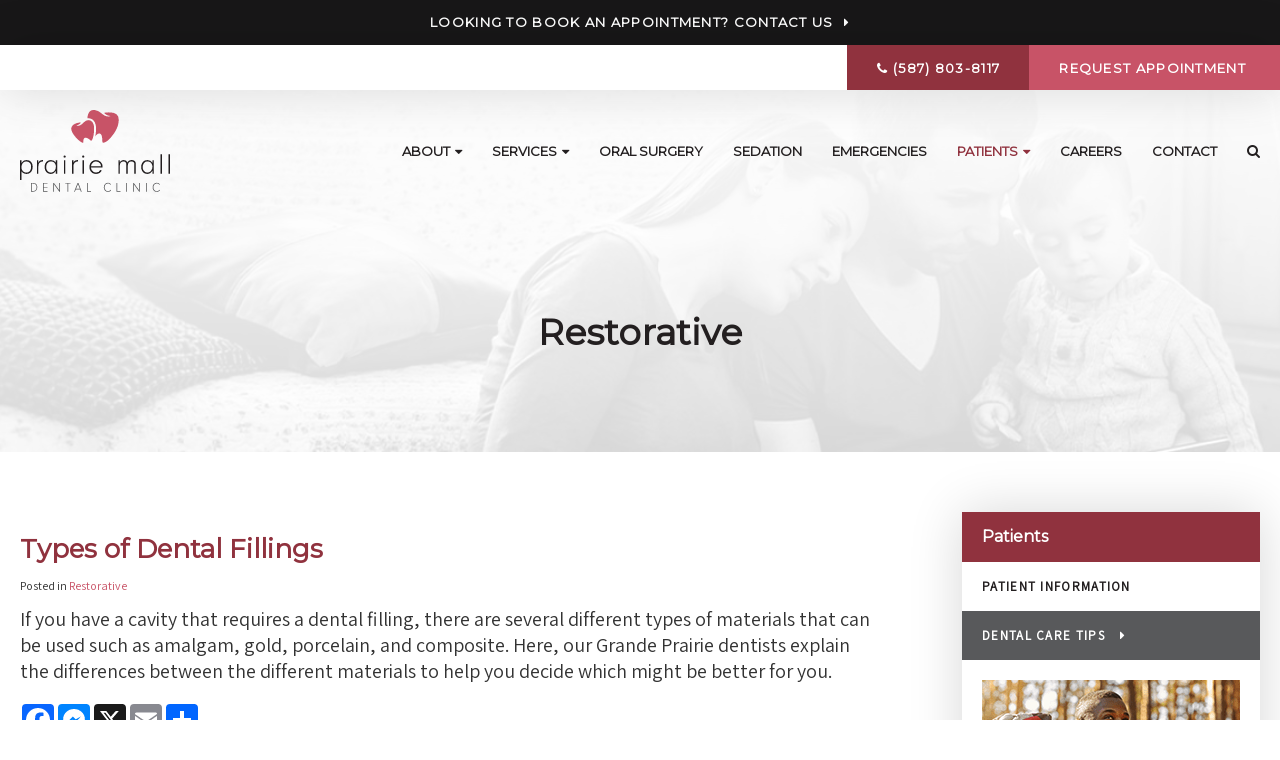

--- FILE ---
content_type: text/html; charset=utf-8
request_url: https://www.google.com/recaptcha/api2/anchor?ar=1&k=6LfL_d4ZAAAAAO5L6UsS1LJ_SwE8TqzsEm3QvpAE&co=aHR0cHM6Ly93d3cucHJhaXJpZW1hbGxkZW50YWwuY2E6NDQz&hl=en&v=PoyoqOPhxBO7pBk68S4YbpHZ&size=normal&anchor-ms=20000&execute-ms=30000&cb=s0yvntmgcgqz
body_size: 49351
content:
<!DOCTYPE HTML><html dir="ltr" lang="en"><head><meta http-equiv="Content-Type" content="text/html; charset=UTF-8">
<meta http-equiv="X-UA-Compatible" content="IE=edge">
<title>reCAPTCHA</title>
<style type="text/css">
/* cyrillic-ext */
@font-face {
  font-family: 'Roboto';
  font-style: normal;
  font-weight: 400;
  font-stretch: 100%;
  src: url(//fonts.gstatic.com/s/roboto/v48/KFO7CnqEu92Fr1ME7kSn66aGLdTylUAMa3GUBHMdazTgWw.woff2) format('woff2');
  unicode-range: U+0460-052F, U+1C80-1C8A, U+20B4, U+2DE0-2DFF, U+A640-A69F, U+FE2E-FE2F;
}
/* cyrillic */
@font-face {
  font-family: 'Roboto';
  font-style: normal;
  font-weight: 400;
  font-stretch: 100%;
  src: url(//fonts.gstatic.com/s/roboto/v48/KFO7CnqEu92Fr1ME7kSn66aGLdTylUAMa3iUBHMdazTgWw.woff2) format('woff2');
  unicode-range: U+0301, U+0400-045F, U+0490-0491, U+04B0-04B1, U+2116;
}
/* greek-ext */
@font-face {
  font-family: 'Roboto';
  font-style: normal;
  font-weight: 400;
  font-stretch: 100%;
  src: url(//fonts.gstatic.com/s/roboto/v48/KFO7CnqEu92Fr1ME7kSn66aGLdTylUAMa3CUBHMdazTgWw.woff2) format('woff2');
  unicode-range: U+1F00-1FFF;
}
/* greek */
@font-face {
  font-family: 'Roboto';
  font-style: normal;
  font-weight: 400;
  font-stretch: 100%;
  src: url(//fonts.gstatic.com/s/roboto/v48/KFO7CnqEu92Fr1ME7kSn66aGLdTylUAMa3-UBHMdazTgWw.woff2) format('woff2');
  unicode-range: U+0370-0377, U+037A-037F, U+0384-038A, U+038C, U+038E-03A1, U+03A3-03FF;
}
/* math */
@font-face {
  font-family: 'Roboto';
  font-style: normal;
  font-weight: 400;
  font-stretch: 100%;
  src: url(//fonts.gstatic.com/s/roboto/v48/KFO7CnqEu92Fr1ME7kSn66aGLdTylUAMawCUBHMdazTgWw.woff2) format('woff2');
  unicode-range: U+0302-0303, U+0305, U+0307-0308, U+0310, U+0312, U+0315, U+031A, U+0326-0327, U+032C, U+032F-0330, U+0332-0333, U+0338, U+033A, U+0346, U+034D, U+0391-03A1, U+03A3-03A9, U+03B1-03C9, U+03D1, U+03D5-03D6, U+03F0-03F1, U+03F4-03F5, U+2016-2017, U+2034-2038, U+203C, U+2040, U+2043, U+2047, U+2050, U+2057, U+205F, U+2070-2071, U+2074-208E, U+2090-209C, U+20D0-20DC, U+20E1, U+20E5-20EF, U+2100-2112, U+2114-2115, U+2117-2121, U+2123-214F, U+2190, U+2192, U+2194-21AE, U+21B0-21E5, U+21F1-21F2, U+21F4-2211, U+2213-2214, U+2216-22FF, U+2308-230B, U+2310, U+2319, U+231C-2321, U+2336-237A, U+237C, U+2395, U+239B-23B7, U+23D0, U+23DC-23E1, U+2474-2475, U+25AF, U+25B3, U+25B7, U+25BD, U+25C1, U+25CA, U+25CC, U+25FB, U+266D-266F, U+27C0-27FF, U+2900-2AFF, U+2B0E-2B11, U+2B30-2B4C, U+2BFE, U+3030, U+FF5B, U+FF5D, U+1D400-1D7FF, U+1EE00-1EEFF;
}
/* symbols */
@font-face {
  font-family: 'Roboto';
  font-style: normal;
  font-weight: 400;
  font-stretch: 100%;
  src: url(//fonts.gstatic.com/s/roboto/v48/KFO7CnqEu92Fr1ME7kSn66aGLdTylUAMaxKUBHMdazTgWw.woff2) format('woff2');
  unicode-range: U+0001-000C, U+000E-001F, U+007F-009F, U+20DD-20E0, U+20E2-20E4, U+2150-218F, U+2190, U+2192, U+2194-2199, U+21AF, U+21E6-21F0, U+21F3, U+2218-2219, U+2299, U+22C4-22C6, U+2300-243F, U+2440-244A, U+2460-24FF, U+25A0-27BF, U+2800-28FF, U+2921-2922, U+2981, U+29BF, U+29EB, U+2B00-2BFF, U+4DC0-4DFF, U+FFF9-FFFB, U+10140-1018E, U+10190-1019C, U+101A0, U+101D0-101FD, U+102E0-102FB, U+10E60-10E7E, U+1D2C0-1D2D3, U+1D2E0-1D37F, U+1F000-1F0FF, U+1F100-1F1AD, U+1F1E6-1F1FF, U+1F30D-1F30F, U+1F315, U+1F31C, U+1F31E, U+1F320-1F32C, U+1F336, U+1F378, U+1F37D, U+1F382, U+1F393-1F39F, U+1F3A7-1F3A8, U+1F3AC-1F3AF, U+1F3C2, U+1F3C4-1F3C6, U+1F3CA-1F3CE, U+1F3D4-1F3E0, U+1F3ED, U+1F3F1-1F3F3, U+1F3F5-1F3F7, U+1F408, U+1F415, U+1F41F, U+1F426, U+1F43F, U+1F441-1F442, U+1F444, U+1F446-1F449, U+1F44C-1F44E, U+1F453, U+1F46A, U+1F47D, U+1F4A3, U+1F4B0, U+1F4B3, U+1F4B9, U+1F4BB, U+1F4BF, U+1F4C8-1F4CB, U+1F4D6, U+1F4DA, U+1F4DF, U+1F4E3-1F4E6, U+1F4EA-1F4ED, U+1F4F7, U+1F4F9-1F4FB, U+1F4FD-1F4FE, U+1F503, U+1F507-1F50B, U+1F50D, U+1F512-1F513, U+1F53E-1F54A, U+1F54F-1F5FA, U+1F610, U+1F650-1F67F, U+1F687, U+1F68D, U+1F691, U+1F694, U+1F698, U+1F6AD, U+1F6B2, U+1F6B9-1F6BA, U+1F6BC, U+1F6C6-1F6CF, U+1F6D3-1F6D7, U+1F6E0-1F6EA, U+1F6F0-1F6F3, U+1F6F7-1F6FC, U+1F700-1F7FF, U+1F800-1F80B, U+1F810-1F847, U+1F850-1F859, U+1F860-1F887, U+1F890-1F8AD, U+1F8B0-1F8BB, U+1F8C0-1F8C1, U+1F900-1F90B, U+1F93B, U+1F946, U+1F984, U+1F996, U+1F9E9, U+1FA00-1FA6F, U+1FA70-1FA7C, U+1FA80-1FA89, U+1FA8F-1FAC6, U+1FACE-1FADC, U+1FADF-1FAE9, U+1FAF0-1FAF8, U+1FB00-1FBFF;
}
/* vietnamese */
@font-face {
  font-family: 'Roboto';
  font-style: normal;
  font-weight: 400;
  font-stretch: 100%;
  src: url(//fonts.gstatic.com/s/roboto/v48/KFO7CnqEu92Fr1ME7kSn66aGLdTylUAMa3OUBHMdazTgWw.woff2) format('woff2');
  unicode-range: U+0102-0103, U+0110-0111, U+0128-0129, U+0168-0169, U+01A0-01A1, U+01AF-01B0, U+0300-0301, U+0303-0304, U+0308-0309, U+0323, U+0329, U+1EA0-1EF9, U+20AB;
}
/* latin-ext */
@font-face {
  font-family: 'Roboto';
  font-style: normal;
  font-weight: 400;
  font-stretch: 100%;
  src: url(//fonts.gstatic.com/s/roboto/v48/KFO7CnqEu92Fr1ME7kSn66aGLdTylUAMa3KUBHMdazTgWw.woff2) format('woff2');
  unicode-range: U+0100-02BA, U+02BD-02C5, U+02C7-02CC, U+02CE-02D7, U+02DD-02FF, U+0304, U+0308, U+0329, U+1D00-1DBF, U+1E00-1E9F, U+1EF2-1EFF, U+2020, U+20A0-20AB, U+20AD-20C0, U+2113, U+2C60-2C7F, U+A720-A7FF;
}
/* latin */
@font-face {
  font-family: 'Roboto';
  font-style: normal;
  font-weight: 400;
  font-stretch: 100%;
  src: url(//fonts.gstatic.com/s/roboto/v48/KFO7CnqEu92Fr1ME7kSn66aGLdTylUAMa3yUBHMdazQ.woff2) format('woff2');
  unicode-range: U+0000-00FF, U+0131, U+0152-0153, U+02BB-02BC, U+02C6, U+02DA, U+02DC, U+0304, U+0308, U+0329, U+2000-206F, U+20AC, U+2122, U+2191, U+2193, U+2212, U+2215, U+FEFF, U+FFFD;
}
/* cyrillic-ext */
@font-face {
  font-family: 'Roboto';
  font-style: normal;
  font-weight: 500;
  font-stretch: 100%;
  src: url(//fonts.gstatic.com/s/roboto/v48/KFO7CnqEu92Fr1ME7kSn66aGLdTylUAMa3GUBHMdazTgWw.woff2) format('woff2');
  unicode-range: U+0460-052F, U+1C80-1C8A, U+20B4, U+2DE0-2DFF, U+A640-A69F, U+FE2E-FE2F;
}
/* cyrillic */
@font-face {
  font-family: 'Roboto';
  font-style: normal;
  font-weight: 500;
  font-stretch: 100%;
  src: url(//fonts.gstatic.com/s/roboto/v48/KFO7CnqEu92Fr1ME7kSn66aGLdTylUAMa3iUBHMdazTgWw.woff2) format('woff2');
  unicode-range: U+0301, U+0400-045F, U+0490-0491, U+04B0-04B1, U+2116;
}
/* greek-ext */
@font-face {
  font-family: 'Roboto';
  font-style: normal;
  font-weight: 500;
  font-stretch: 100%;
  src: url(//fonts.gstatic.com/s/roboto/v48/KFO7CnqEu92Fr1ME7kSn66aGLdTylUAMa3CUBHMdazTgWw.woff2) format('woff2');
  unicode-range: U+1F00-1FFF;
}
/* greek */
@font-face {
  font-family: 'Roboto';
  font-style: normal;
  font-weight: 500;
  font-stretch: 100%;
  src: url(//fonts.gstatic.com/s/roboto/v48/KFO7CnqEu92Fr1ME7kSn66aGLdTylUAMa3-UBHMdazTgWw.woff2) format('woff2');
  unicode-range: U+0370-0377, U+037A-037F, U+0384-038A, U+038C, U+038E-03A1, U+03A3-03FF;
}
/* math */
@font-face {
  font-family: 'Roboto';
  font-style: normal;
  font-weight: 500;
  font-stretch: 100%;
  src: url(//fonts.gstatic.com/s/roboto/v48/KFO7CnqEu92Fr1ME7kSn66aGLdTylUAMawCUBHMdazTgWw.woff2) format('woff2');
  unicode-range: U+0302-0303, U+0305, U+0307-0308, U+0310, U+0312, U+0315, U+031A, U+0326-0327, U+032C, U+032F-0330, U+0332-0333, U+0338, U+033A, U+0346, U+034D, U+0391-03A1, U+03A3-03A9, U+03B1-03C9, U+03D1, U+03D5-03D6, U+03F0-03F1, U+03F4-03F5, U+2016-2017, U+2034-2038, U+203C, U+2040, U+2043, U+2047, U+2050, U+2057, U+205F, U+2070-2071, U+2074-208E, U+2090-209C, U+20D0-20DC, U+20E1, U+20E5-20EF, U+2100-2112, U+2114-2115, U+2117-2121, U+2123-214F, U+2190, U+2192, U+2194-21AE, U+21B0-21E5, U+21F1-21F2, U+21F4-2211, U+2213-2214, U+2216-22FF, U+2308-230B, U+2310, U+2319, U+231C-2321, U+2336-237A, U+237C, U+2395, U+239B-23B7, U+23D0, U+23DC-23E1, U+2474-2475, U+25AF, U+25B3, U+25B7, U+25BD, U+25C1, U+25CA, U+25CC, U+25FB, U+266D-266F, U+27C0-27FF, U+2900-2AFF, U+2B0E-2B11, U+2B30-2B4C, U+2BFE, U+3030, U+FF5B, U+FF5D, U+1D400-1D7FF, U+1EE00-1EEFF;
}
/* symbols */
@font-face {
  font-family: 'Roboto';
  font-style: normal;
  font-weight: 500;
  font-stretch: 100%;
  src: url(//fonts.gstatic.com/s/roboto/v48/KFO7CnqEu92Fr1ME7kSn66aGLdTylUAMaxKUBHMdazTgWw.woff2) format('woff2');
  unicode-range: U+0001-000C, U+000E-001F, U+007F-009F, U+20DD-20E0, U+20E2-20E4, U+2150-218F, U+2190, U+2192, U+2194-2199, U+21AF, U+21E6-21F0, U+21F3, U+2218-2219, U+2299, U+22C4-22C6, U+2300-243F, U+2440-244A, U+2460-24FF, U+25A0-27BF, U+2800-28FF, U+2921-2922, U+2981, U+29BF, U+29EB, U+2B00-2BFF, U+4DC0-4DFF, U+FFF9-FFFB, U+10140-1018E, U+10190-1019C, U+101A0, U+101D0-101FD, U+102E0-102FB, U+10E60-10E7E, U+1D2C0-1D2D3, U+1D2E0-1D37F, U+1F000-1F0FF, U+1F100-1F1AD, U+1F1E6-1F1FF, U+1F30D-1F30F, U+1F315, U+1F31C, U+1F31E, U+1F320-1F32C, U+1F336, U+1F378, U+1F37D, U+1F382, U+1F393-1F39F, U+1F3A7-1F3A8, U+1F3AC-1F3AF, U+1F3C2, U+1F3C4-1F3C6, U+1F3CA-1F3CE, U+1F3D4-1F3E0, U+1F3ED, U+1F3F1-1F3F3, U+1F3F5-1F3F7, U+1F408, U+1F415, U+1F41F, U+1F426, U+1F43F, U+1F441-1F442, U+1F444, U+1F446-1F449, U+1F44C-1F44E, U+1F453, U+1F46A, U+1F47D, U+1F4A3, U+1F4B0, U+1F4B3, U+1F4B9, U+1F4BB, U+1F4BF, U+1F4C8-1F4CB, U+1F4D6, U+1F4DA, U+1F4DF, U+1F4E3-1F4E6, U+1F4EA-1F4ED, U+1F4F7, U+1F4F9-1F4FB, U+1F4FD-1F4FE, U+1F503, U+1F507-1F50B, U+1F50D, U+1F512-1F513, U+1F53E-1F54A, U+1F54F-1F5FA, U+1F610, U+1F650-1F67F, U+1F687, U+1F68D, U+1F691, U+1F694, U+1F698, U+1F6AD, U+1F6B2, U+1F6B9-1F6BA, U+1F6BC, U+1F6C6-1F6CF, U+1F6D3-1F6D7, U+1F6E0-1F6EA, U+1F6F0-1F6F3, U+1F6F7-1F6FC, U+1F700-1F7FF, U+1F800-1F80B, U+1F810-1F847, U+1F850-1F859, U+1F860-1F887, U+1F890-1F8AD, U+1F8B0-1F8BB, U+1F8C0-1F8C1, U+1F900-1F90B, U+1F93B, U+1F946, U+1F984, U+1F996, U+1F9E9, U+1FA00-1FA6F, U+1FA70-1FA7C, U+1FA80-1FA89, U+1FA8F-1FAC6, U+1FACE-1FADC, U+1FADF-1FAE9, U+1FAF0-1FAF8, U+1FB00-1FBFF;
}
/* vietnamese */
@font-face {
  font-family: 'Roboto';
  font-style: normal;
  font-weight: 500;
  font-stretch: 100%;
  src: url(//fonts.gstatic.com/s/roboto/v48/KFO7CnqEu92Fr1ME7kSn66aGLdTylUAMa3OUBHMdazTgWw.woff2) format('woff2');
  unicode-range: U+0102-0103, U+0110-0111, U+0128-0129, U+0168-0169, U+01A0-01A1, U+01AF-01B0, U+0300-0301, U+0303-0304, U+0308-0309, U+0323, U+0329, U+1EA0-1EF9, U+20AB;
}
/* latin-ext */
@font-face {
  font-family: 'Roboto';
  font-style: normal;
  font-weight: 500;
  font-stretch: 100%;
  src: url(//fonts.gstatic.com/s/roboto/v48/KFO7CnqEu92Fr1ME7kSn66aGLdTylUAMa3KUBHMdazTgWw.woff2) format('woff2');
  unicode-range: U+0100-02BA, U+02BD-02C5, U+02C7-02CC, U+02CE-02D7, U+02DD-02FF, U+0304, U+0308, U+0329, U+1D00-1DBF, U+1E00-1E9F, U+1EF2-1EFF, U+2020, U+20A0-20AB, U+20AD-20C0, U+2113, U+2C60-2C7F, U+A720-A7FF;
}
/* latin */
@font-face {
  font-family: 'Roboto';
  font-style: normal;
  font-weight: 500;
  font-stretch: 100%;
  src: url(//fonts.gstatic.com/s/roboto/v48/KFO7CnqEu92Fr1ME7kSn66aGLdTylUAMa3yUBHMdazQ.woff2) format('woff2');
  unicode-range: U+0000-00FF, U+0131, U+0152-0153, U+02BB-02BC, U+02C6, U+02DA, U+02DC, U+0304, U+0308, U+0329, U+2000-206F, U+20AC, U+2122, U+2191, U+2193, U+2212, U+2215, U+FEFF, U+FFFD;
}
/* cyrillic-ext */
@font-face {
  font-family: 'Roboto';
  font-style: normal;
  font-weight: 900;
  font-stretch: 100%;
  src: url(//fonts.gstatic.com/s/roboto/v48/KFO7CnqEu92Fr1ME7kSn66aGLdTylUAMa3GUBHMdazTgWw.woff2) format('woff2');
  unicode-range: U+0460-052F, U+1C80-1C8A, U+20B4, U+2DE0-2DFF, U+A640-A69F, U+FE2E-FE2F;
}
/* cyrillic */
@font-face {
  font-family: 'Roboto';
  font-style: normal;
  font-weight: 900;
  font-stretch: 100%;
  src: url(//fonts.gstatic.com/s/roboto/v48/KFO7CnqEu92Fr1ME7kSn66aGLdTylUAMa3iUBHMdazTgWw.woff2) format('woff2');
  unicode-range: U+0301, U+0400-045F, U+0490-0491, U+04B0-04B1, U+2116;
}
/* greek-ext */
@font-face {
  font-family: 'Roboto';
  font-style: normal;
  font-weight: 900;
  font-stretch: 100%;
  src: url(//fonts.gstatic.com/s/roboto/v48/KFO7CnqEu92Fr1ME7kSn66aGLdTylUAMa3CUBHMdazTgWw.woff2) format('woff2');
  unicode-range: U+1F00-1FFF;
}
/* greek */
@font-face {
  font-family: 'Roboto';
  font-style: normal;
  font-weight: 900;
  font-stretch: 100%;
  src: url(//fonts.gstatic.com/s/roboto/v48/KFO7CnqEu92Fr1ME7kSn66aGLdTylUAMa3-UBHMdazTgWw.woff2) format('woff2');
  unicode-range: U+0370-0377, U+037A-037F, U+0384-038A, U+038C, U+038E-03A1, U+03A3-03FF;
}
/* math */
@font-face {
  font-family: 'Roboto';
  font-style: normal;
  font-weight: 900;
  font-stretch: 100%;
  src: url(//fonts.gstatic.com/s/roboto/v48/KFO7CnqEu92Fr1ME7kSn66aGLdTylUAMawCUBHMdazTgWw.woff2) format('woff2');
  unicode-range: U+0302-0303, U+0305, U+0307-0308, U+0310, U+0312, U+0315, U+031A, U+0326-0327, U+032C, U+032F-0330, U+0332-0333, U+0338, U+033A, U+0346, U+034D, U+0391-03A1, U+03A3-03A9, U+03B1-03C9, U+03D1, U+03D5-03D6, U+03F0-03F1, U+03F4-03F5, U+2016-2017, U+2034-2038, U+203C, U+2040, U+2043, U+2047, U+2050, U+2057, U+205F, U+2070-2071, U+2074-208E, U+2090-209C, U+20D0-20DC, U+20E1, U+20E5-20EF, U+2100-2112, U+2114-2115, U+2117-2121, U+2123-214F, U+2190, U+2192, U+2194-21AE, U+21B0-21E5, U+21F1-21F2, U+21F4-2211, U+2213-2214, U+2216-22FF, U+2308-230B, U+2310, U+2319, U+231C-2321, U+2336-237A, U+237C, U+2395, U+239B-23B7, U+23D0, U+23DC-23E1, U+2474-2475, U+25AF, U+25B3, U+25B7, U+25BD, U+25C1, U+25CA, U+25CC, U+25FB, U+266D-266F, U+27C0-27FF, U+2900-2AFF, U+2B0E-2B11, U+2B30-2B4C, U+2BFE, U+3030, U+FF5B, U+FF5D, U+1D400-1D7FF, U+1EE00-1EEFF;
}
/* symbols */
@font-face {
  font-family: 'Roboto';
  font-style: normal;
  font-weight: 900;
  font-stretch: 100%;
  src: url(//fonts.gstatic.com/s/roboto/v48/KFO7CnqEu92Fr1ME7kSn66aGLdTylUAMaxKUBHMdazTgWw.woff2) format('woff2');
  unicode-range: U+0001-000C, U+000E-001F, U+007F-009F, U+20DD-20E0, U+20E2-20E4, U+2150-218F, U+2190, U+2192, U+2194-2199, U+21AF, U+21E6-21F0, U+21F3, U+2218-2219, U+2299, U+22C4-22C6, U+2300-243F, U+2440-244A, U+2460-24FF, U+25A0-27BF, U+2800-28FF, U+2921-2922, U+2981, U+29BF, U+29EB, U+2B00-2BFF, U+4DC0-4DFF, U+FFF9-FFFB, U+10140-1018E, U+10190-1019C, U+101A0, U+101D0-101FD, U+102E0-102FB, U+10E60-10E7E, U+1D2C0-1D2D3, U+1D2E0-1D37F, U+1F000-1F0FF, U+1F100-1F1AD, U+1F1E6-1F1FF, U+1F30D-1F30F, U+1F315, U+1F31C, U+1F31E, U+1F320-1F32C, U+1F336, U+1F378, U+1F37D, U+1F382, U+1F393-1F39F, U+1F3A7-1F3A8, U+1F3AC-1F3AF, U+1F3C2, U+1F3C4-1F3C6, U+1F3CA-1F3CE, U+1F3D4-1F3E0, U+1F3ED, U+1F3F1-1F3F3, U+1F3F5-1F3F7, U+1F408, U+1F415, U+1F41F, U+1F426, U+1F43F, U+1F441-1F442, U+1F444, U+1F446-1F449, U+1F44C-1F44E, U+1F453, U+1F46A, U+1F47D, U+1F4A3, U+1F4B0, U+1F4B3, U+1F4B9, U+1F4BB, U+1F4BF, U+1F4C8-1F4CB, U+1F4D6, U+1F4DA, U+1F4DF, U+1F4E3-1F4E6, U+1F4EA-1F4ED, U+1F4F7, U+1F4F9-1F4FB, U+1F4FD-1F4FE, U+1F503, U+1F507-1F50B, U+1F50D, U+1F512-1F513, U+1F53E-1F54A, U+1F54F-1F5FA, U+1F610, U+1F650-1F67F, U+1F687, U+1F68D, U+1F691, U+1F694, U+1F698, U+1F6AD, U+1F6B2, U+1F6B9-1F6BA, U+1F6BC, U+1F6C6-1F6CF, U+1F6D3-1F6D7, U+1F6E0-1F6EA, U+1F6F0-1F6F3, U+1F6F7-1F6FC, U+1F700-1F7FF, U+1F800-1F80B, U+1F810-1F847, U+1F850-1F859, U+1F860-1F887, U+1F890-1F8AD, U+1F8B0-1F8BB, U+1F8C0-1F8C1, U+1F900-1F90B, U+1F93B, U+1F946, U+1F984, U+1F996, U+1F9E9, U+1FA00-1FA6F, U+1FA70-1FA7C, U+1FA80-1FA89, U+1FA8F-1FAC6, U+1FACE-1FADC, U+1FADF-1FAE9, U+1FAF0-1FAF8, U+1FB00-1FBFF;
}
/* vietnamese */
@font-face {
  font-family: 'Roboto';
  font-style: normal;
  font-weight: 900;
  font-stretch: 100%;
  src: url(//fonts.gstatic.com/s/roboto/v48/KFO7CnqEu92Fr1ME7kSn66aGLdTylUAMa3OUBHMdazTgWw.woff2) format('woff2');
  unicode-range: U+0102-0103, U+0110-0111, U+0128-0129, U+0168-0169, U+01A0-01A1, U+01AF-01B0, U+0300-0301, U+0303-0304, U+0308-0309, U+0323, U+0329, U+1EA0-1EF9, U+20AB;
}
/* latin-ext */
@font-face {
  font-family: 'Roboto';
  font-style: normal;
  font-weight: 900;
  font-stretch: 100%;
  src: url(//fonts.gstatic.com/s/roboto/v48/KFO7CnqEu92Fr1ME7kSn66aGLdTylUAMa3KUBHMdazTgWw.woff2) format('woff2');
  unicode-range: U+0100-02BA, U+02BD-02C5, U+02C7-02CC, U+02CE-02D7, U+02DD-02FF, U+0304, U+0308, U+0329, U+1D00-1DBF, U+1E00-1E9F, U+1EF2-1EFF, U+2020, U+20A0-20AB, U+20AD-20C0, U+2113, U+2C60-2C7F, U+A720-A7FF;
}
/* latin */
@font-face {
  font-family: 'Roboto';
  font-style: normal;
  font-weight: 900;
  font-stretch: 100%;
  src: url(//fonts.gstatic.com/s/roboto/v48/KFO7CnqEu92Fr1ME7kSn66aGLdTylUAMa3yUBHMdazQ.woff2) format('woff2');
  unicode-range: U+0000-00FF, U+0131, U+0152-0153, U+02BB-02BC, U+02C6, U+02DA, U+02DC, U+0304, U+0308, U+0329, U+2000-206F, U+20AC, U+2122, U+2191, U+2193, U+2212, U+2215, U+FEFF, U+FFFD;
}

</style>
<link rel="stylesheet" type="text/css" href="https://www.gstatic.com/recaptcha/releases/PoyoqOPhxBO7pBk68S4YbpHZ/styles__ltr.css">
<script nonce="-zZpWKTrGVSYChohsz2y7g" type="text/javascript">window['__recaptcha_api'] = 'https://www.google.com/recaptcha/api2/';</script>
<script type="text/javascript" src="https://www.gstatic.com/recaptcha/releases/PoyoqOPhxBO7pBk68S4YbpHZ/recaptcha__en.js" nonce="-zZpWKTrGVSYChohsz2y7g">
      
    </script></head>
<body><div id="rc-anchor-alert" class="rc-anchor-alert"></div>
<input type="hidden" id="recaptcha-token" value="[base64]">
<script type="text/javascript" nonce="-zZpWKTrGVSYChohsz2y7g">
      recaptcha.anchor.Main.init("[\x22ainput\x22,[\x22bgdata\x22,\x22\x22,\[base64]/[base64]/MjU1Ong/[base64]/[base64]/[base64]/[base64]/[base64]/[base64]/[base64]/[base64]/[base64]/[base64]/[base64]/[base64]/[base64]/[base64]/[base64]\\u003d\x22,\[base64]\x22,\x22FcKrPi9sP3jDlmbCghwQw53DpsK0wqZ9RR7Ci112CsKZw7vCmyzCr17ClMKZfsKIwp4BEMKjKWxbw5JhHsOLEh16wr3DnGoucFxIw6/DrkYKwpw1w540ZFIpesK/[base64]/DhsOewqd2H8OxwqvCjHkyw4NMXsOGDALCkFDDmkEFSAbCqsOQw4LDqCAMXUsOMcKpwpA1wrtlw73DtmUFHR/CgiLDtsKOSxDDqsOzwrYTw6wRwoY9wodcUMK7QHJTVcOywrTCvWI2w7/DoMOQwq9wfcKwDMOXw4o2wqPCkAXCr8KWw4PCj8Oiwrtlw5HDkMK/cRdyw5HCn8KTw6gyT8OcdDcDw4oDfHTDgMODw7RDUsOHZDlfw4XCiW1sRUdkCMOpwrrDsVV4w5kxc8K+CsOlwp3DoWnCkiDCp8OLSsOldCfCp8K6wo/CtFcCwrdTw7URJ8KSwoUwaj3Cp0YvfiNCacK/[base64]/CrMK4B8O+PcOIw4AIwrbChMOaecOFU8OvdMKWehTCqxlBw7jDosKiw5vDhiTCjcONw7FxAkHDjG1/w4V/eFfCtibDucO2Vk5sW8KDDcKawp/Dmnphw7zCugzDogzDpMOKwp0iU1nCq8K6ZiptwqQEwrIuw73ClsK/SgpYwqjCvsK8w5Q2UXLDuMO3w47ClUptw5XDgcKQAQRhQMOfCMOhw6HDui3DhsOuwp/Ct8OTE8OyW8K1BMOaw5nCp23DtHJUwp3CrFpEKwluwrAGU3MpwozCjFbDucKEDcOPe8OpY8OTwqXCmMKaesO/wqnCpMOMaMOcw5rDgMKLGwDDkSXDrFPDlxpfZhUUwqrDvTPCtMOxw7DCr8OlwoxLKsKDwr52Dzh/wo1pw5RzwpXCgHE4wrPCuCgnHsO/wrrCgsKyPnnCosOHBMKfKsKyMDoITmPCgMKebcKMwrxNw6vCrAslwqUzw6/[base64]/CmHYlfMK3QxzCssO7woXClMOAScKiw618bcKPSsOHS08iMAjDhD53wrIHwrTDscO3N8OUVsOVelJTPAPCjSYiwp7CkV/[base64]/DkMO2woxuV0YyW8Kaw4HDv8K7w6JQw55tw7p3wq5RwrhLw7EMBMOlPkQMw7bCgMOSwrzDvcKCTEFuwrbDhcOWwqZeURLDkcOwwrdvA8KmTF4PDsK+entzwoB6bsOvDDx6RcKvwqMHG8KWTTvCoVUxw4dFwrPDuMOTw7TCrVjCncKbGsK/[base64]/CscKPMQXDvsO4w5pLw7/DpMOZbVrDinxfwprDtSISPGoBBMKYVsKwa1Zow5XDg2tLw5nCoCB0N8K7VSfDtsOSwpYWwo99wocLw4bCvMK/wo/DjmLCvmJPw593UsOFY3bDk8O8K8OgJ1TDggs6w4/CkUTCocOYw7vDpHcdBBTCncKsw4VgLcKYw5RHwqXCqmHCgToOw6wjw5cawq/[base64]/[base64]/Dpx/DqmbCjcK9PsOgd10WHUdgHMO6w6scw7x0TcO6wqbDtnd+HBUTwqDCkz8QaznCkQUTwpLCqRQvJsK+NcKTwpzDi2pJwokQw5/CksKmwqjCuyULwqNMw6glwrLCox0Yw7pCASwwwpErDsOrw4rDthk5w7o6KsOzwovCmcOhwq/ComBYdF9UDx/CqsOgIDHCrkJUVcKieMO3wpcBwoPDjMKzIxhSacK7IMORa8Opw6Euwp3DgsOHBcKxLMOew5dNXjtsw5gnwrk3cDcWPFbCpsK8ShTDl8K9wojDrRfDucKWwpTDtxkMUhIxw5DDqMOhCDg5w7xGEAcjHRPDnicKwrbChsO4NGkgZE0Nw5HCrRLCgD3CjMKbwo/[base64]/BcK3IsKDwodwwoMPecOSw7QCwobDv3gsUSARwoXCsi/Dv8KEFl7CnMKCwocvwpnCtwnDryQfw7VUWcKVw6t8wpV8LzLCssO0wqx0w6TDuh/[base64]/CrsK1LMKcw4tGwotefy4zJhLDsVcEX8OwXRnDs8OlQMOEe3gbcMOCI8Oiw6nDujPDl8OAw6UywoxjDUVTw4PDtS4Na8O+wp8cwqDCq8K0ARIxw6zCo21Dw6zDvUdVfC/Cv0zCocOdTGV6w5LDkMOIw585wqjDt0DChk/[base64]/CpcOxTSw3OHw4w7bCrsKmfMKnPjLCs8K3BAhEBHoEw6k0bsKuwpvCucO/woRlVcO+LTMmwo/[base64]/[base64]/[base64]/[base64]/[base64]/[base64]/Dn8OPdcOAMsOWDy1SDMOSHsKGH2hmAXDDiMOqw6k9cMOfcQomMFYow6rCscK8CW7DtybCqArDm3rDocK3wqcsBcOvwrPCrWjCpcOXRSbDh3EjDwVzWcO5YcK8AGfCuDl2wqgEByrCuMOsw6nCj8OKGS08w6rDoEtjbSfCn8K7wrPCicO8w6vDrsKww5LDmMOWwrBWVk/CucKhO2d8DMOjw40lw5LDl8OKw7fDrkbDkMKRwrnCvMKBwqAkT8KrElrDiMKHdsKqQ8Oyw5TDmSxMwqtqwpx3ZcKKKTnDt8K5w5rDoUXDncObwrTCpMOQUE0yw4bChsOIwq3DtVoGw65RecOVw7sXLsKIwoBTwokEQX5LIFXDmC4EbwFpwr5Qwo/CqMOzwrvDthgSwrBTwpQAJ3wpwo/DssOwWsONAcOqecK1K08ZwpVhw57DtXHDqArCqEEVIcK/woB5GsOCwq9ywr/DgEHDvWQGwo/[base64]/CqMOpc0vCkcKaXVHCuWY3wrfCu0hjwpbDsTxSPz/[base64]/[base64]/ChcK/wqF5WCzCvcOswoxgasOEw7nCkVDDgsOiwpfCklNodsKLw5MbKMO7wqvDq0cqHnvDhBUOw7XDosK/w6otYjzCrCNww5TCvVMje1vDtEM0fcOOwoQ4CcO+dXdrw4nDq8KAw4XDr8Oew7fDrV7Dn8OswrbCsk7CjMOPwrLCi8Omw6dINWTCm8Kkw4XClsOMZikrNGHDmsONw7Iwd8OucsO6w5oWSsO4w4E/[base64]/VzTDusKYacK7woc8T8Oyw5gxe198eA8Dwq/ClMOqZMK+w6vDk8OkIMOiw4xTC8O7UEjCr0vCrGvCusK8wrnCqikmwqBpEMKGMcKoGsK6QMOFex/DhsOKw5kAEUnDtQRjw7DChRN8w6tlbXhXw5IAw5pZw5DChcKBYcKPWT4Ww5dlFsKlwpjCpcOgazvCmWMXw51nw4/Do8OKP3PDicK8UVbDtMKNwoHCr8Otw6bCsMKCTsOSclnDkMKLMsKzwoggVRzDmcO2w48je8OpwrrDmwIBW8OCZcKkw7vCk8OIGSnCvMOpB8K4w7/CjRPCuEDCrMOjDxpFwq7DnMO9OysRwpE2w7I7EsKZwqR2EsOSwobCthHDmj0hLMOZw4TCvQxaw6nCmR16wolpw5c0w6IdCAHCjBvCh1fDgsO0ZcOzIsKyw6rCvcKUwpUHwqHDlMK+N8O3w4hUw5lOSQwVPSokwrTCq8K5KA/DlMK9UcKyKcKCFn/[base64]/[base64]/CsFtmO8K9FzzDncODw5bDusOSChlZAsOWLU3CtgNpw53Cn8KVI8OXw5LDsiDCoRLDujfDjQPCtcKiw4TDusKjw4kUwqDDkhDDuMK5ODB6w4EAw4vDksK6wrjCi8O+wo1/wpTCtMKxdH/CtVDDiHZ8MsKuRcOCAT9gHRfCiG8pw6luwqTCrGNRwqoXw445Hw/[base64]/Dh8O2w6ZzARLCsxfCnMOvEmFWUcO/QsK0w6zChsKoGFkBwoQJw5DCpMONc8K4esKfwq8sdFrDvSY7c8OHwot6w6jDtcOhbsK8wrvCqABHUSDDoMKaw6DCux/DgcOjIcOsL8OcTxXCtsO1wpzDs8OKwpLDiMKFNQrDsx9QwpoMQMOjIsOoZAfCjicmXkc6wo/CmVAjVhB5W8KtAMKBwoY+wpxwZsKzPjfDsmXDqsKbfGzDpw8jN8KYwpbCoVTCp8KhwqBBXgDCrsOOworDqFIKw7/DukLDvMOuw5HCvBjCgQnCgcKmwo1bOcOgJsKsw65dT3PCtWkoN8KvwrgBw7rDqz/DlFDDksOowp3DlHnCn8Kkw57CtsKQTWJFCMKIwprCk8OMe2TDhF3DpMKLVVjCk8KjEMOGwojDoHHDtcOIw7LChSBVw6gkw5fCpcOIwrLCl2t5OhLDs1nDqcKGKsKMIwNaYRENccKxw5VKwrvCp2YQw4lWwoEQGWJAw5A/[base64]/wrfClj9aDTBQwrdjw7TDg8K/wpLCk2xPwqtzw7TDoUrDrsOMwqUdScOsSTbCkmQ4SXHCscOGGsOyw79tdkDCsywsSsOtw4zCqsKmw4/CisKaw77CpsOzL0/DocOJeMOhwrHChTMcFMOWw5rDgMK8wqnCshjCq8OBNHVYdsOdBcKHSyB0W8ODJADClsKTDQ09wrsBYEBcwqrCr8Ozw6rCsMOpejd8wpwKwpcZw5jDgQEIwoREwpfCrsOVYsKLw4zCkkTCu8KFPREiIcKLw5/Cq1E0QnjDvVHDsnxMwrnCnsKxbgrDuxsxCMO/wpbDs0zDv8ObwphDwrpOKFk1CH9Pw6TCnsKIwq8eP2PDuT/Dj8OXw67DnwHDncOaBnHDpMKZNcKdS8Kdwr7CiSDCosK2w4LCsRrCmcO8w4nDq8KFw4Rmw50SScObYBDCh8Krwr7CjmnCvcOHw4XCohkENMK6w5nCjg/CoVHDl8OvUkHCuhzCkMKKHWvCsgdtVMOHwpvDrTIdShPCs8Kmw7I5encIw5nDjRnDiR9TV1c1w6rCjxxgW3BCbCjCrWgAw5nDjHHCtwrDscKGwpbDuFk0woF0TMOUwpPDpsKqwrXCgmAAw7RQwo/DpcKdGGY5wqHDmMOPwq7CvCrCt8OCCzR8woxzUBYaw4nDhAkxw49ew5hfccOmQx4pw6tMb8Oew6QPI8KpwpDDmMO/woQOw4bDlcOJXsK/[base64]/w4rCsMK5wqjDmyo8wqPCtcOfw5hkKcKYwpRZw7/DtnvClcKWw5bCrD0Tw69HwrvCkgXCqsOmwoQ0YMOiwpHDk8OPUgvCojFBwpzCuk5BV8OAwpIFSnzCl8KHWGvDqcOIeMK9SsOAQ8K4elbCqcO2w5jCisKVw53CvA1uw656w7NAwp8UbcKLwoIpOkvCocO3Q2XCjzMvegITaiTDmMKVw4jClsO0wrvCiH7DiBd/EQvCiF5ZOMK5w6fCi8Oswr7DucOwB8OTBQrDl8K/w7Yhw7V/AsOZe8OfU8KHw6lYUANqesKiXMOvwq3CuTVGIG3Dp8ODIURxWMKzI8O+DxBnO8KFwrxKw7ZJDFHCk2EQwpzDlx98W21sw4fDl8KNwpMvFnLCucO7w60RCg1dw5sFwpZBNcKINDfCg8KKw5jCnlgqVcO/wqUDw5MVPsKyfMOFwp5WSkACH8Kywr7CsSvCmCw2woxPw5vCpcKSw6loaEnCv2NLw40KwoTDn8KNSH0cwrzCsVYcICEEw4rDgMKEWsOXw4nDpcK0wpLDsMK+wr8uwrRaMhtSY8OLwojDvyAIw4fDlcKrYsKgw4XDhsK9wq3Dg8OqwrHDh8KAwr/CqTTDuW7DpcOWwpEkWMKvwpd2bEbCgyA7FCvCpsOpfsKcbcOZw5zCkW5PXsKJcVjDk8KrAcOxw7RMw5kiwo53JMOZwolSd8KYcTRVwqtuw7vDvDnDoEE2J2LCkWvDqgJNw7IawqjCh2A3w7TDhMKjwqgGB0HDqEbDrMO3D1TDl8O/w7YMMcOCw4XDuT4/w7guwpLCpcOww70fw6BwJHDCtDg/w4x7wr/DscOhHETDmUAgfGHChMOqwrEAw5LCsD/DssOCw53CgMKLJ3MswoRSwqIoMcOjSMKrw6PCrsO+wojCv8OVw6QAe0PCsH9BKnVhw7h6IsOGw6F+woZ3wqjCpcKCV8OBAhLCmEfDv13Ds8KsTB8Jw7LCucKWd0rDnQQVwqzCrsO5w6XDtG9NwqA6ETPCrcOrwpMAwpJuwqZmwp/Cky3CvcOecD/ChiovGijDkMO/[base64]/[base64]/CpjdWSxgaRFrCgzjCrwbDoR9HH8ODwopow6XDsH7CpcKIw7/Dg8KJbFbCjMKpwrliwojClMK5wr0lMcKUQsOUwr3CusOWwrZFw5cBCsKewo/CoMOSKMK1w7AtEMKQwolUajrDsxzDicONPsOrUcKNwqnDmDpabMOcfsKuwqtsw5AIw7Jxw44/C8O5TTHCvlNCw6oiMEN8MmfCgsKywqIwWsKcw4XDtcODwpcGSRUGaMOqwrQbw5lLKVkCTWjDhMObBmfCscO/w6MEE2rDssKewoXCmUfDsizDiMKARUnDrTUWNlHDkcO6woXCjcKOZcOcCndOwqdiw4PCqsOsw7DCoDxCcHt9WQpMw7tTwpATw7gIHsKkwoN/wrUOwo7CsMOlMMKgAxlBSx/[base64]/wpB8eC/[base64]/DthsOwpp9wqnDlksewobDiMKIw4N8asOrQcOjSW/CjkoKCEIjMMKqZsK5w5NYfFPDjk/Ci1fDncK4worDuT9bwo3DmmrDpwDCp8KkTMOAScK0w6vCpsOtQsOdw5zCvsK9BcK/[base64]/[base64]/DtcKgHA0UJXfDscObw64Ww6DDmFfDnW/DugbCvMOdL0InOk0SNW8zVMKmw6lNNgw+ccOTX8OPPcOuw74/ZWIRYgtrwrPCr8ODBVMZOXbDtMOjw5ASw4zCowJgw6tgQQ8cDMKHwqgRa8KNKW8UwoTCvcKcw7Egw5s8wpANH8ORw4jCvMO+FMOYX0lSwovCpMO1w63DnkbDowHDmsOcVMOYKlELw4zChcK2wpMuCSNTwrHDoHPCh8O6VsK6wr1lbynDvibCnWNLwoNsAjNbw6d1w4/DgMKHEUjCi17ChcOjTB/Cjg/Dq8O5w7dTw5LDs8KuBSbDr20VYSLDpsOrwqfDsMKIwrBcVMO9XMKTwp06Ah0aRMOjwoIIw5lXKko0XhYNZ8O4w4BFThNSCX7CosK5f8OHwrXDlmvDmMKTfiDCvTDChl9ZUMOLwrwvw47Cj8OFwop/[base64]/Djg9xwqbDpl7DssKceRLCs8OUwrPDn8Otwrk0woBwFD8/FXUpIcOgw4Q4RFgHwo11VMKowo3DvcOxNxzDhcKPwrBsaxjCrjwSwot3wrVaM8KVwrjCvjNQYcO/w4oLwpLDuBHCtMOYPcKVHMO2A33Dmx3CscKJw7nCmidzbsOow63DlMOLKFHCucOuwqsQwpjChcOUOcOkw53CusOxwpDCo8OLw6XClcOHYcOSw7TDhDBmIxLCu8K4w4vDj8OMCyAbCsKlZEpvwpQGw5/DvMKGwoXCrFPCu2wNwoR0NsKPLsOrW8Knwo46w63CokAxw7pJw4HCvcK/w4c9w49HworDgMKgSjAJwrR2F8KpSsOrScOcQiTCjioDVcO0wp3CocOmw7cAwoIewrNNwpI9wrAwQgTDqiEHZB/CrsKYw5EFC8Olwogyw4vCsHXCiCMBw7DCkMOMwoMjw68yecOOw5EtUk9TFsKKfirDnyDCp8Omwrxowql6wpXCsAvDoC9VDVU6M8K8w7vCi8OUwot7bH0Uw4soLi/Dl1QaKF0/[base64]/S0c3w4LCkBIHCAhswrbCvDTDjMOzw5TDv3jClsKRFyTChMO/CcOiwojDq057fcO5csOYeMKgJMO2w7bCgg/CvcOTIVkWwrYwIMOoDi4/QMKycMOgwrHDncOlw4nCksOBVMKVfxcCw7/CgMK0w55awrbDhX3CgsK4wpPCiUfCtxXCt2I2wq/DrFNSw4bDsk/DpTQ4wrDDhEbCn8OPEXLDnsOiwotYKMOrADxoQMKSw6Y+w5XCg8KCwpvCvDsGLMOiw7zDtsK/wppXwoI+RMKze2HDoUzDssOUwrTDm8Orw5UHwoDDoW/CuAfCo8KIw6VIZEVHc2TCqHHCvwDCrsO4wrTDksOLXcOvb8Orwpw4DsKTwqoaw7AmwphEwr85PcObw4PCpAfCtsK/f0E5LcK2wojDmgkOwrhQU8OQL8OLYG/[base64]/w70nw4ghfcO6KVHCscOSwrZNwpbCisKqw7XCncOTNA/DjMKrDhPCnXrDtVLChsKBwqwpXMODfUplNSNIJE0Yw73Coh8twrHDrWzDpcKhwooMw5fDqHsrNFrDln8TOgnDqCMwwpAvWjfCncO9w63CqBR0w5Ziw5jDu8KQwoTCj13CmsONwoIrwrrCpcO/[base64]/DnzpFw7QIw48SwrtCw69gw59owp0nwpjCshPChGbDhwfCmF4FwqZvfMOtwoRyAmVaWwNfw4ZrwptCwqfCgUxoSsKcTsKoUMORwrzChidJTMOjwofCv8K8w43CtcKKw63Doll8w4U5NibCrsKUw4ptG8KoUUdAwoQAS8OSwr/ChjgXwojChUnDo8OAw5E1SDfDisKRwoMgWBXDssOWGsOmZcODw7ouw4sTKTfDn8OFLMOAAcO3LkLCvU5yw7bCucOeHWLCr3nCgA9ow63CvAFbPsOsFcKJwrjCnHIswo/[base64]/[base64]/DgUFQw4EEwqPDgXnChyfCisOTwo7CiSN0TMK7wpXCsA/[base64]/CuUB9NiDDlMOyGE/ChH3DlsOaVSphDknDiDTCr8K8RUrDn3fDocOfbMO7w6NJw4bCgcOdw5J1wq3DilJLwprChDzDrjjCocOIwoUiVyjCu8K4w6TChRvDgMKKJ8O7wp04DMOHKW/Ck8KuwoLDiB/Dhlh0w4J6NExhWGE5w5g/w5LCjj5MO8KKwolYacOlw4fCsMOZwoLCrCp+wq4Fw60uw40xbz7ChnY1JcK9w4/[base64]/wr1KXAzDuEtOw4XClHlrwqDCoBLDrcOjeB5jwqcNNlgIw4NITMKucsKVw4tmAsOENg/CnXZKHDHDisO2D8KWFnofSBrDk8OLKQLCmWfCiD/DkFghwp7DicO3Z8OUw7bDosOowrjCgXF9w7vCkQ3CoyjChT8gw6kzw4nDssOGwpbDu8OdR8Kjw7rDmsOhwr/DoF9bRRbCtsKyUcOrwphaWHZjw79jC0TDmMOqw53DtMO0KXDCsDbChW7CssKiwo4qSjPDtsOKw7VFw7/Dg1wCccK9w4csAyXCslRwwrnCncOVG8KNFsKdw5o9YcOyw5HDucOlw7BGasKJw5LDsVl/BsKlwpDClBTCsMKeUjlgVMOeaMKYw79sIsKnwokuDlgKwqglwpsFw6nCsyrDisOIOCouwq4Nw5Icw5sXw4FdZcKaacK8FsOEwoYbwolkw7PCqjxswoxKwqrCrh/[base64]/CtU8gJMOeJsKBw6/Dq8K3QyDCkcKVWFvDmMOqH8KNIH0yH8O+w4rDtsK/wpTCuWbCtcO1QsKWw4LDlsKLYcOGNcO3w7ZeP0Y0w7fConHCi8OEQUjDvBDCn3Exw6LDhC1JZMKrwrHCrCPChTtjwpBKwqPDlEPCgyHClmvDhsK/VcKuw4NjWMOGFW7CqsOSw4PDulYYHMOPw5/[base64]/woDDpVhMckLCuMOOw5RWw58VwpQ+wpXDqzQKWEdIKkEQGcO8KcKbTcKvwqfCmcKxRcOkw5dcwq9xw5wMFjjDqU8wUljDkijCgsOXw77Ci3xLGMOXw43CiMOWb8O4w6/CqGE7w73CrUIsw65HYsKKJUXChXtlXsOaCMKPGMKWw4opw5QDfMK/w6rDqcONFVPCncOPw7DCoMKUw4FawrMDX3cvwoXDuTscFMKFBsKzUMOQwrorVSvDikN2MDpVwqrCqsOtwq9VVsOMJzUdf10Ab8KGYioaYsOtd8O2EEkbT8Ksw7zClMO0woLCvMKmag7DpsKAwpvCnDYCw7pCw5nDpjDDokHDocOQw6PCt14BfWx8wpVRJiTDrm/Cl0RgOnFOEcKuUMK2worCvkA/ExPCvcKAw7DDgSTDkMKbw4bCqzgAw5NhUMOPCg1yVcOGWMOQw4rCjyzCgGsJKk/CmcK0FkdgSkZuw7TCm8OES8OrwpMjw50GRUMiSMOdG8KDw63Du8KBLMK1wrUYwoDCozDDucOWw7zDqQ9Ow5JGw5LDjMKBdk4jN8KaBcKWf8ODwppZw7AqCgLDnXc7T8Klwp0Tw4fDggPCnCbDizHCrcOTwqzCsMOwYBAqUcOSw6/DqsK0w57CpsOrNmzCu3/[base64]/ClUNJw4LDpMKTDznChX08HE7Cp8K1QsOVwrdaw43DhMORNCx3AcOMZW5GWcK/d3jDh391w4XCtDQwwqTDiEjCggQew6cHwqPDjcKlwpTCth59KMKRWMOIWAFVdAPDrCjCk8Kjwr/DsixTw77DjcKuDcKgNsOLQMKGwrfCmELDmcOFw4Z2w7hnwpHCtj7CriUWKMOuw7vCt8KxwoobQcOkwqfCssK3ARXDoT7DjCLDmEgAdkjDjcOzwo9WO3PDgUhXalA+wqhVw5XCtRpXaMOnwqZQJsK/QBI2w7xmRMKEw7sKwrVNY1RYTsKvwqFBJR3CqcKaLsKHwrokBMOhw5kzcHXDll7CkhrDuFTDnmkew6ssQsOMwrQ6w54wVkXClMKLOMKcw7vDml7Dkxwhw6rDqnbDtkPCpMO7w5jCsD4LOVXDlcOWw6xEwp8hLsKmYRfCt8K9w7PCszgcIyrDucOAw6MuMAfCkMK/wr9Gw7fDuMKNUkl5Y8KXw5Zww7bDo8KjOcOOw5XClMKWw6hsQXEswr7CgS/[base64]/DtFvCqsKTw5rDncKBw6LDrw4MasOMU8KdDC/[base64]/MFPCuC04w7fDqMOAVMKnwqdvG8O8w6RiZsOew4MXJ8KlI8OCTidvwozDjWTDhcKWK8OpwpvCrcOlwqJ3w5DDqDTCu8KywpfCq37DnsO1w7Fhw5/ClRt7w6cjGFTDv8KwwpvCjRUJQ8K1SMKKLDh4fHHDh8K+wr/Co8Kuwr0Iw5PDucKLEzByw7vDqjnCvMKmw6k+HcKRw5TDlcKrGFnDr8KUVi/[base64]/w5AtwpTCiMKBV8O8wq0JEcKFY8OTw4gMw4xywrzCq8OtwoU4w6vCj8KlwpfDjcKmOcOzw7UBaW1Tb8K/dCTCpn7CmG/[base64]/XsOwwovDiS3Dn8OQw5/Cv04qw6HCoU7DtsKow5tSUMKNH8KNw6bCiVtKEcOfw6MmUsKFw4dIwoVPJkp+wr/CjcOxwpE0XcOQw5PDjStfZcOzw6soDsKfwr9ONsOawpfClDTCqcOKT8OOEF7DrTYyw7PCuFjCrGcswqNcSAxfUhVMw5RmeRtQw4zDoBJ1e8OlUsKxPQBKFz3Dq8K6wr1Swp7Dvj4VwqLCqQhuFsKOaMKxa0/ChnLDvMK2QsKewrbDusKGN8KoVsK5Nhomw4hXwrjCkiJEd8O4wp0TwoLCmMKaCg7DlsOswpVvNGbCtAJVw6zDtQ7DkMK+AsOFcsKRWMOkWTfDpXJ8J8KhV8KewofCnHcqOsOtw6Y1ACTCoMOIwpPDsMOzGEdAwr/CqRXDmhs5wowEw5RHwqvCvj43w5wuwq5Vw7bCrsKSwotfN1drelErBmbCm1/CtsOWwoxgw5xXJcO2wpZHbG9Fw7kqw6jDhMOswrRNHTjDg8KsC8KBQ8O+w6bDgsOVOEXCrw0UOcKXRsOtwpXDoFc0KGIKJsOdfsKNPMObwo0zw7DDjcKqcDrDg8Kswr93w48ewqvCmxg2w5ARelpsw5/Cn1oIIXogw4LDnFE1REjDpsOIaBbDgsOUwqsWw5YXX8O6YDVjS8OgJnMlw4Jpwrwiw4DDisK0wpwxPBxZwq52KsOJwoLCvFJhUUZRw6QJAm/CuMKPw5plwqsawq3DvsKzw7xswqV5woLDjMObwqfCp1DDv8KOXhRBXHV+wo5UwpppRsO8w6fDkHUlIVbDusKawrhPwpwsYsK+w4s0fmzCvz5KwqUDwq3CgCPDujYzw5/[base64]/DogPCrcK5VMKAJsKwT1cvbSBmwoA8w5fCpcKUHcOCIcKkw6RScSFzwot6CRHDkBYdQGzCph3CqMO5wprDjcOVw6BILn7DksKMw6fDiGYQwqEzD8KCwqXDiAXCmSkUOsOdw4h/PEF0BMO3MsK4PTDDmT7CvSgiw7TCoGN9w5fDuSttw4fDqBQ/STY5FCzChMKQUQhrbcKiRiY4wph+JSQNbHNRTFkCw5nChcKFwojDoFrDhyhVw6EDw4zCrXDClcOlw55tMXEqesOYwprDrgljw5HClMObam/Dm8KkQsKUwpJVwqnDolcodRkQfWvDhkpVDMOzwrF+w7MswoNvw7TCi8OLw59TTVIPFMO+w41MVMKhfsOCLB/DuUA2worCsHHDv8KYakLDrsOhwrDCiFs0wpTChcKVVsOMwrrDtGBdKC3ClMKUw6LCscKaEzNxSQwsKcKPwpfCqcKBw7jCnnzDhAfDvMOBw6/Dn15racKeZcO7VnBfU8OjwpAywoQOV3TDusObbTJOd8KzwrDChjhqw5RoLFkYWQrClEbCiMK5w6rDj8OyEi/DqsK3w5DDpsKvNDVqCFjDscOpTVrCiAkIw6Btw7NeCGzDmcOzw59MN1B7CsKJw6FEBMKgw58vb0l7AjfDtlcyfsOgwqV8wpXConjCosOVwr5nS8O7enN0aXJ9wqbCpsO/R8Ktw6nDoGVTR0zChWtEwrs0w7bDj0NuUhpDwqPCtikyLXJ/LcOXAMO1w7khw5bCiCTCpDsWw5/DpWh0w5vCrlwBK8O6w6JFw5LDssKTwp7CksOTaMO8wo3DjSQjw6FJw4NSIcKAL8K8wp02TsOLwps5wo8XHMOCw4k+HxrDu8Orwrwvw7ctRMKIAcOXwr/ClcOdXCVwcT3CmS7CpSTDsMKAQcOvwrLCt8ObS1MAQBnCgSdVEWd+GsKmw7kOw64BUWUwKMOswrJlBMOfwowqWMOKw756w4TCkTjCr1tXFcKswqzCjMKdw5PDgcOEw43DqMOew7zCi8KFw4Riwox1AMOiR8K4w6kew4PCnAYOKXFTCcOEFCBUesKULwLDmyJFeHUtwp/[base64]/[base64]/Cl8OgTcOYwpzCvQHDicKpwohVGcK3wofDi8O/awQhacKWw4PCt2MgTX93w47DosKSw4s+UxjCncKXw5vDn8KYwqrCvDEqw6lEw7XDmw7DnMK5YldpCGoXw4t3YMO1w7d4fjbDj8K6wonDnnwOM8KKLMKgw5U/[base64]/bnzCqmvDnHjCmMKHehzDosOiKMKCw6BJcCQKRjfCvsObXjjDuEUYGmh7H13ClCvDk8KtHsObBMKXVD3Dnm7CjH3DgktDwrgBbMOkYMOLwp/[base64]/CiMKMZirDvsO0EcKGw5vDnQXDl8OmEMKbNRd4dDVmLMOYwpbDrXHCtMOYFsO4w67CqzLDtsO5woMRwogvw743OsK+KT7DsMKiw7zCiMKbw48dw6x6EDrCqzkxVcONw6HCm3vDhsOaWcOHccOLw70kw6TDgy/DkFQcYMKCR8OZKxdpFsK2UsKlwpcnNMO7YFDDtMOMw4PCq8KYR03DgGlTasOaIQTDm8KJw6Vfw65dI24lX8KFNcKswrbCjsOnw5LCvsOpw7nCnHzDlcKcw79hHT/CmUzCvsK7UsO5w6PDjCEcw6XDsGlVwrTDpE3DlwUmAMK5woAOw7R7w7bClcOMw6zCnl5gWw/DjMO8TGgUfMK8w5g5HU3DjcOdwqLCjiVJw7YYSBotw4cTwqHClMKKwqhdwozCgcK0w690wrAdwrFkKVDCtxInHkJaw5QGB2pwEsOowqDDmAYqN1dlw7HDncK7DFw3Fm5awq/[base64]/wogANsOLwo/CjQkxwokzKkAIw4fDpQjCrAl1w4ESw5fCg27CrRjDm8OLw5F7MsKIw4bDqBE0JsOCwqE/[base64]/w6HDrD/Dh8KfAcOEw6JudMO6WXPCu8KhIn47PcOcP07DrMOlURLDmMK7w63DpcORD8K9HMKYdFNIPDbCk8KNAB7CjMKxw5jChsOQdSHCpxs7B8KJMEbCusKuwrILL8KUw51DDsKBK8KDw7fDuMKbwpfCrMO/w7ZzbsKaw7I7KCgmwr/[base64]/wrPDq0wNOMOmwqpowpQTwoRKwp09wq5twqVcDltvMMKWRcKAw4FrfcO3wrfDncK0wq/DnMKfH8K8BjbDosKQfw9GI8OSbCXCqcKFO8OMOCohDcKMJWEKw77DhyA/SMKNw78xw7DCusKrwqjCl8Kew4fCojnCrUbCi8KrAwoEAQASwpHCi2DDjF3CtQPCj8Ktw5Q8wrs5w5JyAW4UXAHCqkYFwocMw4p8w7jDmW/Ds3HDq8KoCloJwqHDvcOGw7vDniDCtsK7dMODw71CwqEkeC5UUMKLw7DDl8ORworCmcKLFsOGM0/[base64]/[base64]/DpMKhwrc\\u003d\x22],null,[\x22conf\x22,null,\x226LfL_d4ZAAAAAO5L6UsS1LJ_SwE8TqzsEm3QvpAE\x22,0,null,null,null,1,[21,125,63,73,95,87,41,43,42,83,102,105,109,121],[1017145,797],0,null,null,null,null,0,null,0,1,700,1,null,0,\[base64]/76lBhn6iwkZoQoZnOKMAhk\\u003d\x22,0,1,null,null,1,null,0,0,null,null,null,0],\x22https://www.prairiemalldental.ca:443\x22,null,[1,1,1],null,null,null,0,3600,[\x22https://www.google.com/intl/en/policies/privacy/\x22,\x22https://www.google.com/intl/en/policies/terms/\x22],\x22plyMTQS3PV+g1Ambtn373yRSZ0R12vzCjdhnFqmptxA\\u003d\x22,0,0,null,1,1768639551459,0,0,[195,23,248,44],null,[175,98,247,159],\x22RC-oMz2qHQhOL9DJQ\x22,null,null,null,null,null,\x220dAFcWeA63BkvP_MBjLzSGvI3egjExBdK27JmrCJTkGvQFPmkzbL77xNrMnIs64uxCV-2mltDTJ_tZs5jitxgGRokMD7F4fs2Shw\x22,1768722351594]");
    </script></body></html>

--- FILE ---
content_type: text/html;charset=utf-8
request_url: https://pnapi.invoca.net/2137/na.json
body_size: 231
content:
[{"requestId":"+17805382992","status":"success","formattedNumber":"587-803-8117","countryCode":"1","nationalNumber":"5878038117","lifetimeInSeconds":300,"overflow":null,"surge":null,"invocaId":"i-1aa0f1f1-d5f8-41e0-998f-87c2d26e0420"},{"type":"settings","metrics":true}]

--- FILE ---
content_type: text/html;charset=utf-8
request_url: https://pnapi.invoca.net/2137/na.json
body_size: 231
content:
[{"requestId":"+17805382992","status":"success","formattedNumber":"587-803-8117","countryCode":"1","nationalNumber":"5878038117","lifetimeInSeconds":300,"overflow":null,"surge":null,"invocaId":"i-1aa0f1f1-d5f8-41e0-998f-87c2d26e0420"},{"type":"settings","metrics":true}]

--- FILE ---
content_type: text/css
request_url: https://www.prairiemalldental.ca/images/1967/css/style-no-overlay-v1-1.css
body_size: 17244
content:
html,body,div,span,object,iframe,h1,h2,h3,h4,h5,h6,p,blockquote,pre,a,abbr,address,cite,code,del,dfn,em,img,ins,q,small,strong,sub,sup,dl,dt,dd,ol,ul,li,fieldset,form,label,legend,table,caption,tbody,tfoot,thead,tr,th,td{border:0;margin:0;padding:0}article,aside,figure,figure img,figcaption,hgroup,footer,header,nav,section,video,object{display:block}a img{border:0}figure{position:relative}figure img{width:100%}.sr-only{border:0 !important;clip:rect(1px, 1px, 1px, 1px) !important;-webkit-clip-path:inset(50%) !important;clip-path:inset(50%) !important;height:1px !important;overflow:hidden !important;padding:0 !important;position:absolute !important;width:1px !important;white-space:nowrap !important}.tymbrel-row:not(.cmsi-layout-container) .tymbrel-col>:first-child{margin-top:0}.tymbrel-row:not(.cmsi-layout-container) .tymbrel-col>:last-child{margin-bottom:0}@media screen and (max-width: 1150px){.captcha-recaptcha{transform:scale(0.77);transform-origin:0 0}}.accordion>li .accordion-title:before{content:"" !important;margin:0 !important}.hide{display:none}div[itemprop="address"] span[itemprop="addressLocality"],div[itemprop="address"] span[itemprop="postalCode"]{display:inline-block}.introRow{max-width:900px !important;margin-left:auto !important;margin-right:auto !important;text-align:center !important}.verticallyCentre{display:flex;flex-flow:column nowrap;justify-content:center;align-items:center}@media screen and (max-width: 500px){.form-vertical .visuallyHidden{clip:none;height:auto;margin:0;overflow:unset !important;position:relative;width:auto}}.blockBodyScroll *{container:unset !important}/*! normalize-scss | MIT/GPLv2 License | bit.ly/normalize-scss */[hidden]{display:none}.foundation-mq{font-family:"small=0em&medium=40em&large=64em&xlarge=75em&xxlarge=90em"}html{box-sizing:border-box;font-size:100%}*,*::before,*::after{box-sizing:inherit}.is-visible{display:block !important}.is-hidden{display:none !important}.float-left{float:left !important}.float-right{float:right !important}.float-center{display:block;margin-right:auto;margin-left:auto}.accordion{margin-left:0;list-style-type:none}.accordion[disabled] .accordion-title{cursor:not-allowed}.accordion-title{position:relative;display:block}.accordion-content{display:none}.tabs{margin:0;border:1px solid #e6e6e6;background:#fefefe;list-style-type:none}.tabs::before,.tabs::after{display:table;content:' ';flex-basis:0;order:1}.tabs::after{clear:both}.tabs li{margin-bottom:0}.tabs.vertical>li{display:block;float:none;width:auto}.tabs.simple>li>a{padding:0}.tabs.simple>li>a:hover{background:transparent}.tabs.primary{background:#2ba6cb}.tabs.primary>li>a{color:#0a0a0a}.tabs.primary>li>a:hover,.tabs.primary>li>a:focus{background:#299ec1}.tabs-title{float:left}.tabs-title>a{display:block;padding:1.25rem 1.5rem;font-size:0.75rem;line-height:1;color:#231F20}.tabs-title>a:hover{background:#231F20;color:#fff}.tabs-title>a:focus,.tabs-title>a[aria-selected='true']{background:#C85367;color:#fff}.tabs-content{border:1px solid #e6e6e6;border-top:0;background:#fefefe;color:#0a0a0a;transition:all 0.5s ease}.tabs-content.vertical{border:1px solid #e6e6e6;border-left:0}.tabs-panel{display:none;padding:1rem}.tabs-panel.is-active{display:block}.sticky-container{position:relative}.sticky{position:relative;z-index:0;transform:translate3d(0, 0, 0)}.sticky.is-stuck{position:fixed;z-index:5;width:100%}.sticky.is-stuck.is-at-top{top:0}.sticky.is-stuck.is-at-bottom{bottom:0}.sticky.is-anchored{position:relative;right:auto;left:auto}.sticky.is-anchored.is-at-bottom{bottom:0}.row{max-width:62.5rem;margin-right:auto;margin-left:auto}.row::before,.row::after{display:table;content:' ';flex-basis:0;order:1}.row::after{clear:both}.row.collapse>.columns{padding-right:0;padding-left:0}.row .row{margin-right:-0.9375rem;margin-left:-0.9375rem}@media print,screen and (min-width: 40em){.row .row{margin-right:-0.9375rem;margin-left:-0.9375rem}}@media print,screen and (min-width: 64em){.row .row{margin-right:-0.9375rem;margin-left:-0.9375rem}}.row .row.collapse{margin-right:0;margin-left:0}.row.expanded{max-width:none}.row.expanded .row{margin-right:auto;margin-left:auto}.row:not(.expanded) .row{max-width:none}.columns{width:100%;float:left;padding-right:0.9375rem;padding-left:0.9375rem}.columns:last-child:not(:first-child){float:right}.end.columns:last-child:last-child{float:left}row.row.columns{float:none}.row .row.row.columns{margin-right:0;margin-left:0;padding-right:0;padding-left:0}.large-1{width:8.33333%}.large-push-1{position:relative;left:8.33333%}.large-pull-1{position:relative;left:-8.33333%}.large-offset-0{margin-left:0%}.large-2{width:16.66667%}.large-push-2{position:relative;left:16.66667%}.large-pull-2{position:relative;left:-16.66667%}.large-offset-1{margin-left:8.33333%}.large-3{width:25%}.large-push-3{position:relative;left:25%}.large-pull-3{position:relative;left:-25%}.large-offset-2{margin-left:16.66667%}.large-4{width:33.33333%}.large-push-4{position:relative;left:33.33333%}.large-pull-4{position:relative;left:-33.33333%}.large-offset-3{margin-left:25%}.large-5{width:41.66667%}.large-push-5{position:relative;left:41.66667%}.large-pull-5{position:relative;left:-41.66667%}.large-offset-4{margin-left:33.33333%}.large-6{width:50%}.large-push-6{position:relative;left:50%}.large-pull-6{position:relative;left:-50%}.large-offset-5{margin-left:41.66667%}.large-7{width:58.33333%}.large-push-7{position:relative;left:58.33333%}.large-pull-7{position:relative;left:-58.33333%}.large-offset-6{margin-left:50%}.large-8{width:66.66667%}.large-push-8{position:relative;left:66.66667%}.large-pull-8{position:relative;left:-66.66667%}.large-offset-7{margin-left:58.33333%}.large-9{width:75%}.large-push-9{position:relative;left:75%}.large-pull-9{position:relative;left:-75%}.large-offset-8{margin-left:66.66667%}.large-10{width:83.33333%}.large-push-10{position:relative;left:83.33333%}.large-pull-10{position:relative;left:-83.33333%}.large-offset-9{margin-left:75%}.large-11{width:91.66667%}.large-push-11{position:relative;left:91.66667%}.large-pull-11{position:relative;left:-91.66667%}.large-offset-10{margin-left:83.33333%}.large-12{width:100%}.large-offset-11{margin-left:91.66667%}.large-up-1>.columns{float:left;width:100%}.large-up-1>.columns:nth-of-type(1n){clear:none}.large-up-1>.columns:nth-of-type(1n+1){clear:both}.large-up-1>.columns:last-child{float:left}.large-up-2>.columns{float:left;width:50%}.large-up-2>.columns:nth-of-type(1n){clear:none}.large-up-2>.columns:nth-of-type(2n+1){clear:both}.large-up-2>.columns:last-child{float:left}.large-up-3>.columns{float:left;width:33.33333%}.large-up-3>.columns:nth-of-type(1n){clear:none}.large-up-3>.columns:nth-of-type(3n+1){clear:both}.large-up-3>.columns:last-child{float:left}.large-up-4>.columns{float:left;width:25%}.large-up-4>.columns:nth-of-type(1n){clear:none}.large-up-4>.columns:nth-of-type(4n+1){clear:both}.large-up-4>.columns:last-child{float:left}.large-up-5>.columns{float:left;width:20%}.large-up-5>.columns:nth-of-type(1n){clear:none}.large-up-5>.columns:nth-of-type(5n+1){clear:both}.large-up-5>.columns:last-child{float:left}.large-up-6>.columns{float:left;width:16.66667%}.large-up-6>.columns:nth-of-type(1n){clear:none}.large-up-6>.columns:nth-of-type(6n+1){clear:both}.large-up-6>.columns:last-child{float:left}.large-up-7>.columns{float:left;width:14.28571%}.large-up-7>.columns:nth-of-type(1n){clear:none}.large-up-7>.columns:nth-of-type(7n+1){clear:both}.large-up-7>.columns:last-child{float:left}.large-up-8>.columns{float:left;width:12.5%}.large-up-8>.columns:nth-of-type(1n){clear:none}.large-up-8>.columns:nth-of-type(8n+1){clear:both}.large-up-8>.columns:last-child{float:left}.large-collapse>.columns{padding-right:0;padding-left:0}.large-collapse .row{margin-right:0;margin-left:0}.expanded.row .large-collapse.row{margin-right:0;margin-left:0}.large-uncollapse>.columns{padding-right:0.9375rem;padding-left:0.9375rem}.large-centered{margin-right:auto;margin-left:auto}.large-centered,.large-centered:last-child:not(:first-child){float:none;clear:both}.large-uncentered,.large-push-0,.large-pull-0{position:static;float:left;margin-right:0;margin-left:0}@media screen and (max-width: 767px){.large-2{width:50%}.large-2:nth-child(3n+1){clear:none}.large-2:nth-child(odd){clear:both}}@media screen and (max-width: 640px){.large-1,.large-2,.large-3,.large-4,.large-5,.large-6,.large-7,.large-8,.large-9,.large-10,.large-11{width:100%}}.column-block{margin-bottom:1.875rem}.column-block>:last-child{margin-bottom:0}.slide-in-down.mui-enter{transition-duration:500ms;transition-timing-function:linear;transform:translateY(-100%);transition-property:transform, opacity;-webkit-backface-visibility:hidden;backface-visibility:hidden}.slide-in-down.mui-enter.mui-enter-active{transform:translateY(0)}.slide-in-left.mui-enter{transition-duration:500ms;transition-timing-function:linear;transform:translateX(-100%);transition-property:transform, opacity;-webkit-backface-visibility:hidden;backface-visibility:hidden}.slide-in-left.mui-enter.mui-enter-active{transform:translateX(0)}.slide-in-up.mui-enter{transition-duration:500ms;transition-timing-function:linear;transform:translateY(100%);transition-property:transform, opacity;-webkit-backface-visibility:hidden;backface-visibility:hidden}.slide-in-up.mui-enter.mui-enter-active{transform:translateY(0)}.slide-in-right.mui-enter{transition-duration:500ms;transition-timing-function:linear;transform:translateX(100%);transition-property:transform, opacity;-webkit-backface-visibility:hidden;backface-visibility:hidden}.slide-in-right.mui-enter.mui-enter-active{transform:translateX(0)}.slide-out-down.mui-leave{transition-duration:500ms;transition-timing-function:linear;transform:translateY(0);transition-property:transform, opacity;-webkit-backface-visibility:hidden;backface-visibility:hidden}.slide-out-down.mui-leave.mui-leave-active{transform:translateY(100%)}.slide-out-right.mui-leave{transition-duration:500ms;transition-timing-function:linear;transform:translateX(0);transition-property:transform, opacity;-webkit-backface-visibility:hidden;backface-visibility:hidden}.slide-out-right.mui-leave.mui-leave-active{transform:translateX(100%)}.slide-out-up.mui-leave{transition-duration:500ms;transition-timing-function:linear;transform:translateY(0);transition-property:transform, opacity;-webkit-backface-visibility:hidden;backface-visibility:hidden}.slide-out-up.mui-leave.mui-leave-active{transform:translateY(-100%)}.slide-out-left.mui-leave{transition-duration:500ms;transition-timing-function:linear;transform:translateX(0);transition-property:transform, opacity;-webkit-backface-visibility:hidden;backface-visibility:hidden}.slide-out-left.mui-leave.mui-leave-active{transform:translateX(-100%)}.fade-in.mui-enter{transition-duration:500ms;transition-timing-function:linear;opacity:0;transition-property:opacity}.fade-in.mui-enter.mui-enter-active{opacity:1}.fade-out.mui-leave{transition-duration:500ms;transition-timing-function:linear;opacity:1;transition-property:opacity}.fade-out.mui-leave.mui-leave-active{opacity:0}.hinge-in-from-top.mui-enter{transition-duration:500ms;transition-timing-function:linear;transform:perspective(2000px) rotateX(-90deg);transform-origin:top;transition-property:transform, opacity;opacity:0}.hinge-in-from-top.mui-enter.mui-enter-active{transform:perspective(2000px) rotate(0deg);opacity:1}.hinge-in-from-right.mui-enter{transition-duration:500ms;transition-timing-function:linear;transform:perspective(2000px) rotateY(-90deg);transform-origin:right;transition-property:transform, opacity;opacity:0}.hinge-in-from-right.mui-enter.mui-enter-active{transform:perspective(2000px) rotate(0deg);opacity:1}.hinge-in-from-bottom.mui-enter{transition-duration:500ms;transition-timing-function:linear;transform:perspective(2000px) rotateX(90deg);transform-origin:bottom;transition-property:transform, opacity;opacity:0}.hinge-in-from-bottom.mui-enter.mui-enter-active{transform:perspective(2000px) rotate(0deg);opacity:1}.hinge-in-from-left.mui-enter{transition-duration:500ms;transition-timing-function:linear;transform:perspective(2000px) rotateY(90deg);transform-origin:left;transition-property:transform, opacity;opacity:0}.hinge-in-from-left.mui-enter.mui-enter-active{transform:perspective(2000px) rotate(0deg);opacity:1}.hinge-in-from-middle-x.mui-enter{transition-duration:500ms;transition-timing-function:linear;transform:perspective(2000px) rotateX(-90deg);transform-origin:center;transition-property:transform, opacity;opacity:0}.hinge-in-from-middle-x.mui-enter.mui-enter-active{transform:perspective(2000px) rotate(0deg);opacity:1}.hinge-in-from-middle-y.mui-enter{transition-duration:500ms;transition-timing-function:linear;transform:perspective(2000px) rotateY(-90deg);transform-origin:center;transition-property:transform, opacity;opacity:0}.hinge-in-from-middle-y.mui-enter.mui-enter-active{transform:perspective(2000px) rotate(0deg);opacity:1}.hinge-out-from-top.mui-leave{transition-duration:500ms;transition-timing-function:linear;transform:perspective(2000px) rotate(0deg);transform-origin:top;transition-property:transform, opacity;opacity:1}.hinge-out-from-top.mui-leave.mui-leave-active{transform:perspective(2000px) rotateX(-90deg);opacity:0}.hinge-out-from-right.mui-leave{transition-duration:500ms;transition-timing-function:linear;transform:perspective(2000px) rotate(0deg);transform-origin:right;transition-property:transform, opacity;opacity:1}.hinge-out-from-right.mui-leave.mui-leave-active{transform:perspective(2000px) rotateY(-90deg);opacity:0}.hinge-out-from-bottom.mui-leave{transition-duration:500ms;transition-timing-function:linear;transform:perspective(2000px) rotate(0deg);transform-origin:bottom;transition-property:transform, opacity;opacity:1}.hinge-out-from-bottom.mui-leave.mui-leave-active{transform:perspective(2000px) rotateX(90deg);opacity:0}.hinge-out-from-left.mui-leave{transition-duration:500ms;transition-timing-function:linear;transform:perspective(2000px) rotate(0deg);transform-origin:left;transition-property:transform, opacity;opacity:1}.hinge-out-from-left.mui-leave.mui-leave-active{transform:perspective(2000px) rotateY(90deg);opacity:0}.hinge-out-from-middle-x.mui-leave{transition-duration:500ms;transition-timing-function:linear;transform:perspective(2000px) rotate(0deg);transform-origin:center;transition-property:transform, opacity;opacity:1}.hinge-out-from-middle-x.mui-leave.mui-leave-active{transform:perspective(2000px) rotateX(-90deg);opacity:0}.hinge-out-from-middle-y.mui-leave{transition-duration:500ms;transition-timing-function:linear;transform:perspective(2000px) rotate(0deg);transform-origin:center;transition-property:transform, opacity;opacity:1}.hinge-out-from-middle-y.mui-leave.mui-leave-active{transform:perspective(2000px) rotateY(-90deg);opacity:0}.scale-in-up.mui-enter{transition-duration:500ms;transition-timing-function:linear;transform:scale(0.5);transition-property:transform, opacity;opacity:0}.scale-in-up.mui-enter.mui-enter-active{transform:scale(1);opacity:1}.scale-in-down.mui-enter{transition-duration:500ms;transition-timing-function:linear;transform:scale(1.5);transition-property:transform, opacity;opacity:0}.scale-in-down.mui-enter.mui-enter-active{transform:scale(1);opacity:1}.scale-out-up.mui-leave{transition-duration:500ms;transition-timing-function:linear;transform:scale(1);transition-property:transform, opacity;opacity:1}.scale-out-up.mui-leave.mui-leave-active{transform:scale(1.5);opacity:0}.scale-out-down.mui-leave{transition-duration:500ms;transition-timing-function:linear;transform:scale(1);transition-property:transform, opacity;opacity:1}.scale-out-down.mui-leave.mui-leave-active{transform:scale(0.5);opacity:0}.spin-in.mui-enter{transition-duration:500ms;transition-timing-function:linear;transform:rotate(-0.75turn);transition-property:transform, opacity;opacity:0}.spin-in.mui-enter.mui-enter-active{transform:rotate(0);opacity:1}.spin-out.mui-leave{transition-duration:500ms;transition-timing-function:linear;transform:rotate(0);transition-property:transform, opacity;opacity:1}.spin-out.mui-leave.mui-leave-active{transform:rotate(0.75turn);opacity:0}.spin-in-ccw.mui-enter{transition-duration:500ms;transition-timing-function:linear;transform:rotate(0.75turn);transition-property:transform, opacity;opacity:0}.spin-in-ccw.mui-enter.mui-enter-active{transform:rotate(0);opacity:1}.spin-out-ccw.mui-leave{transition-duration:500ms;transition-timing-function:linear;transform:rotate(0);transition-property:transform, opacity;opacity:1}.spin-out-ccw.mui-leave.mui-leave-active{transform:rotate(-0.75turn);opacity:0}.slow{transition-duration:750ms !important}.fast{transition-duration:250ms !important}.linear{transition-timing-function:linear !important}.ease{transition-timing-function:ease !important}.ease-in{transition-timing-function:ease-in !important}.ease-out{transition-timing-function:ease-out !important}.ease-in-out{transition-timing-function:ease-in-out !important}.bounce-in{transition-timing-function:cubic-bezier(0.485, 0.155, 0.24, 1.245) !important}.bounce-out{transition-timing-function:cubic-bezier(0.485, 0.155, 0.515, 0.845) !important}.bounce-in-out{transition-timing-function:cubic-bezier(0.76, -0.245, 0.24, 1.245) !important}.short-delay{transition-delay:300ms !important}.long-delay{transition-delay:700ms !important}.shake{animation-name:shake-7}@keyframes shake-7{0%,10%,20%,30%,40%,50%,60%,70%,80%,90%{transform:translateX(7%)}5%,15%,25%,35%,45%,55%,65%,75%,85%,95%{transform:translateX(-7%)}}.spin-cw{animation-name:spin-cw-1turn}@keyframes spin-cw-1turn{0%{transform:rotate(-1turn)}100%{transform:rotate(0)}}.spin-ccw{animation-name:spin-cw-1turn}@keyframes spin-cw-1turn{0%{transform:rotate(0)}100%{transform:rotate(1turn)}}.wiggle{animation-name:wiggle-7deg}@keyframes wiggle-7deg{40%,50%,60%{transform:rotate(7deg)}35%,45%,55%,65%{transform:rotate(-7deg)}0%,30%,70%,100%{transform:rotate(0)}}.shake,.spin-cw,.spin-ccw,.wiggle{animation-duration:500ms}.infinite{animation-iteration-count:infinite}.slow{animation-duration:750ms !important}.fast{animation-duration:250ms !important}.linear{animation-timing-function:linear !important}.ease{animation-timing-function:ease !important}.ease-in{animation-timing-function:ease-in !important}.ease-out{animation-timing-function:ease-out !important}.ease-in-out{animation-timing-function:ease-in-out !important}.bounce-in{animation-timing-function:cubic-bezier(0.485, 0.155, 0.24, 1.245) !important}.bounce-out{animation-timing-function:cubic-bezier(0.485, 0.155, 0.515, 0.845) !important}.bounce-in-out{animation-timing-function:cubic-bezier(0.76, -0.245, 0.24, 1.245) !important}.short-delay{animation-delay:300ms !important}.long-delay{animation-delay:700ms !important}.flex-container a:active,.flexslider a:active,.flex-container a:focus,.flexslider a:focus{outline:none}.slides,.flex-control-nav,.flex-direction-nav{margin:0;padding:0;list-style:none}.flexslider{margin:0;padding:0}.flexslider .slides>li{display:none;-webkit-backface-visibility:hidden;margin:0}.flexslider .slides img{width:100%;display:block}.flex-pauseplay span{text-transform:capitalize}.slides:after{content:".";display:block;clear:both;visibility:hidden;line-height:0;height:0}html[xmlns] .slides{display:block}* html .slides{height:1%}.no-js .slides>li:first-child{display:block}.flexslider{margin:0 0 60px;position:relative;zoom:1}.flex-viewport{max-height:2000px;transition:all 1s ease}.loading .flex-viewport{max-height:300px}.flexslider .slides{zoom:1}.carousel li{margin-right:5px}.flex-direction-nav{*height:0}.flex-direction-nav a{width:30px;height:30px;margin:-20px 0 0;display:block;background:url(bg_direction_nav.png) no-repeat 0 0;position:absolute;top:50%;z-index:10;cursor:pointer;text-indent:-9999px;opacity:0;-webkit-transition:all .3s ease}.flex-direction-nav .flex-next{background-position:100% 0;right:-36px}.flex-direction-nav .flex-prev{left:-36px}.flexslider:hover .flex-next{opacity:0.8;right:5px}.flexslider:hover .flex-prev{opacity:0.8;left:5px}.flexslider:hover .flex-next:hover,.flexslider:hover .flex-prev:hover{opacity:1}.flex-direction-nav .flex-disabled{opacity:0.3 !important;filter:alpha(opacity=30);cursor:default}.flex-control-nav{width:100%;position:absolute;bottom:-40px;text-align:center}.flex-control-nav li{margin:0 6px;display:inline-block;zoom:1;*display:inline}.flex-control-paging li a{width:11px;height:11px;display:block;background:#666;background:rgba(0,0,0,0.5);cursor:pointer;text-indent:-9999px;border-radius:20px;box-shadow:inset 0 0 3px rgba(0,0,0,0.3)}.flex-control-paging li a:hover{background:#333;background:rgba(0,0,0,0.7)}.flex-control-paging li a.flex-active{background:#000;background:rgba(0,0,0,0.9);cursor:default}.flex-control-thumbs{margin:5px 0 0;position:static;overflow:hidden}.flex-control-thumbs li{width:25%;float:left;margin:0}.flex-control-thumbs img{width:100%;display:block;opacity:.7;cursor:pointer}.flex-control-thumbs img:hover{opacity:1}.flex-control-thumbs .flex-active{opacity:1;cursor:default}@media screen and (max-width: 860px){.flex-direction-nav .flex-prev{opacity:1;left:0}.flex-direction-nav .flex-next{opacity:1;right:0}}.blog-posts .entry,.blog-posts .post{border-bottom:1px solid #eee}.blog-posts .entry:last-of-type,.blog-posts .post:last-of-type{border-bottom:0}.blog-posts .cmsi-post-summary h2.title,.blog-posts .post h2.title{font-size:18px;font-weight:700;line-height:1.2777777778;margin:0 0 .25em 0}.blog-posts .cmsi-post-summary .meta,.blog-posts .cmsi-post-summary .date,.blog-posts .post .meta,.blog-posts .post .date{font-size:14px;line-height:1.1428571429;margin-bottom:15px}.blog-posts .cmsi-post-summary p,.blog-posts .post p{font-size:16px;line-height:1.375;margin-bottom:4px}.secondary .blog-posts .cmsi-post-summary h2.title,.secondary .blog-posts .post h2.title{font-size:16px}.secondary .blog-posts .cmsi-post-summary .meta,.secondary .blog-posts .cmsi-post-summary .date,.secondary .blog-posts .post .meta,.secondary .blog-posts .post .date{font-size:12px}.secondary .blog-posts .cmsi-post-summary p,.secondary .blog-posts .post p{font-size:14px}@media screen and (max-width: 850px){.blog-posts .cmsi-post-thumb,.blog-posts .cmsi-post-summary{width:100%}.blog-posts .cmsi-post-summary{margin-top:20px}}@media screen and (max-width: 767px){.blog-posts .cmsi-post-thumb{width:20%}.blog-posts .cmsi-post-summary{width:76.2%;margin-top:0}}@media screen and (max-width: 550px){.blog-posts .cmsi-post-thumb,.blog-posts .cmsi-post-summary{width:100%}.blog-posts .cmsi-post-summary{margin-top:20px}}.newsBlock .blog-posts{display:flex;flex-flow:row wrap;margin-top:54px;box-shadow:0px 0px 99px 0px rgba(0,0,0,0.16)}.newsBlock .blog-posts .entry,.newsBlock .blog-posts .post{width:33.333%;float:left;border-bottom:0;padding:0;display:flex;transition:all .2s ease-in-out;cursor:pointer}@media screen and (max-width: 900px){.newsBlock .blog-posts .entry,.newsBlock .blog-posts .post{width:50%}.newsBlock .blog-posts .entry:last-child,.newsBlock .blog-posts .post:last-child{display:none}}@media screen and (max-width: 500px){.newsBlock .blog-posts .entry,.newsBlock .blog-posts .post{width:100%}.newsBlock .blog-posts .entry:first-child,.newsBlock .blog-posts .post:first-child{margin-bottom:20px}}.newsBlock .blog-posts .entry .box,.newsBlock .blog-posts .post .box{background:#fafafa;padding:40px 40px 38px;width:100%}@media screen and (max-width: 767px){.newsBlock .blog-posts .entry .box,.newsBlock .blog-posts .post .box{padding:30px 30px 28px}}@media screen and (max-width: 600px){.newsBlock .blog-posts .entry .box,.newsBlock .blog-posts .post .box{text-align:center;padding:20px 20px 18px}}.newsBlock .blog-posts .entry:nth-child(even) .box,.newsBlock .blog-posts .post:nth-child(even) .box{background:#fff}.newsBlock .blog-posts .entry:hover,.newsBlock .blog-posts .post:hover{transform:scale(1.1);z-index:200;box-shadow:0px 0px 99px 0px rgba(0,0,0,0.16)}.newsBlock .blog-posts .date{margin-bottom:8px}.newsBlock .blog-posts h2.title{margin-bottom:16px}.newsBlock .blog-posts .cmsi-module-blog-summary-read-more{margin-top:15px}ul.testimonials li{background:#fafafa;padding:40px;margin:1.2em 0;text-align:center}@media screen and (max-width: 600px){ul.testimonials li{padding:25px}}ul.testimonials .text{font-size:20px;line-height:1.25;margin-bottom:5px;font-style:italic;display:block;z-index:10;color:#333}@media screen and (max-width: 600px){ul.testimonials .text{font-size:18px}}ul.testimonials .author{display:inline-block;font-size:12px;line-height:1.5384615385;text-transform:uppercase;font-weight:800;letter-spacing:.1em;font-size:13px;color:#C85367}ul.testimonials .author a{color:#C85367;text-decoration:none}ul.testimonials .author a:hover{color:#000}.secondary ul.testimonials li{padding:calc( 10px * 2);background:#fff}.secondary ul.testimonials .text{font-size:16px}.secondary ul.testimonials .author{font-size:11px}label.control-label{font-weight:400 !important}input[type=text],textarea,input[type=email],input[type=password],input[type=tel],input[type=url],input[type=search],input[type=date]{padding:10px !important;width:100%;border:0px;border-bottom:1px solid #fff;font-size:12px;line-height:22px;color:#555;background-color:#efefef;box-shadow:0 1px 2px rgba(0,0,0,0.09) inset;transition:all 0.2s linear}input[type=text]:focus,textarea:focus,input[type=email]:focus,input[type=password]:focus,input[type=tel]:focus,input[type=url]:focus,input[type=search]:focus,input[type=date]:focus{background-color:#ebebeb}textarea{width:100% !important;min-height:200px}select{height:30px;line-height:30px;padding:0;font-size:13px;box-sizing:border-box;border:1px solid #ccc;box-shadow:1px 1px 5px #ddd inset}@media screen and (max-width: 1024px){input[type="submit"]{-webkit-appearance:none}}table.DRXQuickForm{width:100%}table.DRXQuickForm td{display:block;text-align:left;padding:0}table.DRXQuickForm td:nth-child(2){padding:0 0 27px 0}table.DRXQuickForm td b{font-weight:normal}.DRXQuickForm input[type="submit"]{font-size:18px;-webkit-font-smoothing:antialiased}#cmsi-frontend-memberaccess-form .cmsi-frontend-memberaccess-buttons{padding-top:10px}.cmsi-layout-container{margin:0 -10px}[id*=cmsi-layout-]{padding:0 10px}@media screen and (max-width: 767px){#cmsi-layout-2-middle-right{margin-top:calc( 10px * 2)}}ul.cmsi-showcase-list{margin:14px 0 0 !important}ul.cmsi-showcase-list .cmsi-showcase-thumb,ul.cmsi-showcase-list .cmsi-showcase-desc,ul.cmsi-showcase-list .cmsi-showcase-readmore{display:none}ul.cmsi-showcase-list li{min-height:auto;margin:0 0 1em}ul.cmsi-showcase-list h3{font-size:14px;color:#231F20}ul.cmsi-showcase-list h3 a{color:#231F20;text-transform:uppercase;font-weight:800;letter-spacing:.1em;font-size:13px}ul.cmsi-showcase-list h3 a:hover{color:#90323E}ul.cmsi-showcase-list h3 a:after{display:inline-block;font:normal normal normal 14px/1 FontAwesome;font-size:inherit;text-rendering:auto;-webkit-font-smoothing:antialiased;-moz-osx-font-smoothing:grayscale;content:"";margin-left:10px}ul.cmsi-showcase-list h3:before{content:"";width:0;height:0;margin:0}.search:after{content:"";display:table;clear:both}.search input{float:left}.search .keyword{font-size:16px;border-radius:500px 0 0 500px;background:#fff;box-shadow:0px 0px 50px 0px rgba(0,0,0,0.16);padding:10px 20px !important}.search .submit{padding:0 25px;font-size:14px;line-height:40px;border-radius:0 500px 500px 0;box-shadow:0px 0px 50px 0px rgba(0,0,0,0.16)}#fancybox-wrap,#fancybox-outer,#fancybox-inner{box-sizing:content-box}.DRX_CalendarTable{width:100%;border-top:4px solid #C85367;background:#fff}.DRX_CalendarTable th{color:#fff;background:#231f20;width:14.28%}.DRX_CalendarTable td{height:60px}#overDiv table{margin:0}#overDiv hr{display:none}#overDiv td td{padding:.5em}#overDiv>table{box-shadow:0 0 5px #555}#overDiv table{background:whiteSmoke !important}#overDiv table table:first-child{background:#231f20 !important}td.DRX_CalendarEvent{background:#ddd}table.CMSI_Module_Calendar_MonthSelector{width:100%}.cmsi-product h2{font-size:15px}.browse{border-radius:0;background:#231F20}.browse ul a{color:#fff}.browse ul li:first-child:before{content:"\f015"}.browse ul li:before{display:inline-block;font:normal normal normal 14px/1 FontAwesome;font-size:inherit;text-rendering:auto;-webkit-font-smoothing:antialiased;-moz-osx-font-smoothing:grayscale;content:"";content:"\f07a";color:#C85367;margin:0 10px 0 0}.browse ul li:hover{opacity:.5}.browse select{max-width:220px;background:#fff}.cmsi-product-feed h2.title{font-size:22px;margin-bottom:0}.cmsi-price{font-size:18px;margin:20px 0}.cmsi-product-list{border-bottom:1px solid #ddd}.cmsi-product-feed-grid #cmsi-module-simplecart-form-qty{width:35px;line-height:12px}.cmsi-post-summary-grid>a,.cmsi-post-summary-grid input[type="submit"]{font-size:13px}.cmsi-post-summary-grid>a:after,.cmsi-post-summary-grid input[type="submit"]:after{content:"";margin-left:0}.cmsi-product-feed-grid .successMsg,.cmsi-simplecart-details-added .successMsg{border-top-color:#C85367}.cmsi-product-grid h2{min-height:45px}.cmsi-product img{padding:0;background:none;border:0}.paypal-check a,.btn-mod,.cmsi-simplecart-details-added .cmsi-view-cart a{text-decoration:none}form#cmsi-module-simplecart-form-cartadd{border:1px solid rgba(104,104,104,0.15);padding:20px}form#cmsi-module-simplecart-form-cartadd h2{margin-top:0}form#cmsi-module-simplecart-form-cartadd input#cmsi-module-simplecart-form-qty{text-align:center}input[name="CMSI-SIMPLECART-ADD-ITEM"]{margin-top:10px}a.checkout{background:#C85367;border-radius:0;padding:10px 20px;border:1px solid #C85367;letter-spacing:0.2em;text-transform:uppercase}a.checkout:hover{background:#b0384d;border-color:#b0384d}.continueshopping,.backtoproducts{border-radius:0;padding:10px 20px;background:#58595B;color:#fff;border-color:#58595B;letter-spacing:0.2em;text-transform:uppercase;margin-bottom:5px}.continueshopping:hover,.backtoproducts:hover{background:#3f4041;color:#fff;border-color:#3f4041}ul#cmsInstagram,ul.cmsPhotoGallery{margin:0 -10px !important}ul#cmsInstagram li,ul.cmsPhotoGallery li{padding:0 10px !important;margin-bottom:calc( 10px * 2) !important}@media screen and (max-width: 800px){.col2,.instagram-col6,.instagram-col5{width:25%}.col2:nth-child(7),.col2:nth-child(13),.col2:nth-child(19),.col2:nth-child(25),.col2:nth-child(31),.col2:nth-child(37),.col2:nth-child(6),.col2:nth-child(11),.col2:nth-child(16),.col2:nth-child(21),.col2:nth-child(26),.instagram-col6:nth-child(7),.instagram-col6:nth-child(13),.instagram-col6:nth-child(19),.instagram-col6:nth-child(25),.instagram-col6:nth-child(31),.instagram-col6:nth-child(37),.instagram-col6:nth-child(6),.instagram-col6:nth-child(11),.instagram-col6:nth-child(16),.instagram-col6:nth-child(21),.instagram-col6:nth-child(26),.instagram-col5:nth-child(7),.instagram-col5:nth-child(13),.instagram-col5:nth-child(19),.instagram-col5:nth-child(25),.instagram-col5:nth-child(31),.instagram-col5:nth-child(37),.instagram-col5:nth-child(6),.instagram-col5:nth-child(11),.instagram-col5:nth-child(16),.instagram-col5:nth-child(21),.instagram-col5:nth-child(26){clear:none}.col2:nth-child(4n + 1),.instagram-col6:nth-child(4n + 1),.instagram-col5:nth-child(4n + 1){clear:both}.col3,.instagram-col4{width:50%}.col3:nth-child(odd),.instagram-col4:nth-child(odd){clear:both}.col3 img,.instagram-col4 img{width:100%}}@media screen and (max-width: 640px){.col2,.instagram-col6,.col3,.instagram-col4,.instagram-col5{width:50%}.col2:nth-child(odd),.instagram-col6:nth-child(odd),.col3:nth-child(odd),.instagram-col4:nth-child(odd),.instagram-col5:nth-child(odd){clear:both}.cmsi-product-feed .cmsi-post-thumb,.cmsi-product-feed .cmsi-post-summary{width:100%}.cmsi-product-feed img.alignright{float:none;margin:0 0 1em}}@media screen and (max-width: 500px){.col3,.instagram-col4,.cmsi-product-grid,.cmsi-featured-products .cmsi-product{width:100%}.cmsi-featured-products .cmsi-product{margin-bottom:30px}.cmsi-featured-products h2.title{font-size:18px}}img.border{padding:5px;box-sizing:border-box;background:#fff;border:1px solid #ccc;box-shadow:0 0 5px #ccc}img.alignright{float:right;margin:0 0 1em 1em}img.alignleft{float:left;margin:0 1em 1em 0}img.aligncenter{display:block;margin:0 auto}img.alignnone{margin:0 0 1em 0}.accordion li .accordion-title{padding:10px 10px 10px 34px;margin:0;border:1px solid #ddd;border-top:0;font-size:16px;font-weight:400;line-height:1.5;cursor:pointer;color:#555;background:url(accordion-plus.svg) 10px 15px no-repeat transparent;background-size:12px 12px}.accordion li .accordion-title:focus{outline:inherit}.accordion li{margin:0}.is-active>.accordion-title::before,.accordion-title::before{content:""}.accordion li:first-child .accordion-title{border-top:1px solid #ddd}.accordion div.accordion-content{border:1px solid #ddd;border-top:0;padding:20px 35px 30px;background:#fff}.accordion p{margin:10px 0}.accordion li .accordion-title:hover,.accordion li.is-active .accordion-title{color:#222;box-shadow:0 0 5px #ddd}.accordion li.is-active .accordion-title{background:url(accordion-minus.svg) 10px 15px no-repeat #fff;background-size:12px 12px}body{background:#fff;font-family:"Assistant",sans-serif;line-height:1.375;color:#333;font-size:16px;-webkit-font-smoothing:antialiased}@media screen and (max-width: 767px){body{-webkit-text-size-adjust:none}}@media screen and (max-width: 375px){body{font-size:16.5px}}body .secondary{font-size:14px}@supports (-webkit-overflow-scrolling: touch){@media (min-width: 375px){font-size:18px}}*:focus{outline:2px solid rgba(200,83,103,0.5)}.wrap{background:#fff;overflow:hidden}@media screen and (min-width: 1201px){#home .wrap{padding-top:162.13px}}@media screen and (max-width: 1200px) and (min-width: 1151px){#home .wrap{padding-top:212.13px}}@media screen and (max-width: 1150px) and (min-width: 1076px){#home .wrap{padding-top:257.13px}}a{color:#C85367;text-decoration:none;transition:all 0.2s linear}a:hover{color:#000}h1,h2,h3,h4,h5,h6,#pageTitle .title p,.feature section p:nth-child(2),.highlights section p:nth-child(2){line-height:1.2;margin:1em 0 7px 0;color:#231F20;font-family:"Montserrat",sans-serif}h1.top,h2.top,h3.top,h4.top,h5.top,h6.top,#pageTitle .title p.top,.feature section p:nth-child(2).top,.highlights section p:nth-child(2).top{margin-top:0 !important}.secondary h1,.secondary h2,.secondary h3,.secondary h4,.secondary h5,.secondary h6,.secondary #pageTitle .title p,.secondary .feature section p:nth-child(2),.secondary .highlights section p:nth-child(2){margin:20px 0 10px}.primary h1,.primary h2:not(.title),.primary h3,.primary h4,.primary h5,.primary h6{line-height:1.35}h1,#pageTitle .title p{font-size:40px;margin-top:0;line-height:1.15}@media screen and (max-width: 1280px){h1,#pageTitle .title p{font-size:36px}}@media screen and (max-width: 600px){h1,#pageTitle .title p{font-size:32px}}.main h1,.main #pageTitle .title p{font-size:32px;line-height:1.34375}@media screen and (max-width: 1280px){.main h1,.main #pageTitle .title p{font-size:28.8px}}@media screen and (max-width: 600px){.main h1,.main #pageTitle .title p{font-size:25.6px}}h2:not(.title),.primary h1{font-size:26px;color:#90323E;line-height:1.6538461538;margin-top:0.6em}@media screen and (max-width: 375px){h2:not(.title),.primary h1{line-height:1.2}}.highlights h2:not(.title),.main h2:not(.title),.dentAssure h2:not(.title),.services h2:not(.title),.invisalign h2:not(.title),.featuredService h2:not(.title),.contactInfo h2:not(.title),#cta h2:not(.title),.highlights .primary h1,.main .primary h1,.dentAssure .primary h1,.services .primary h1,.invisalign .primary h1,.featuredService .primary h1,.contactInfo .primary h1,#cta .primary h1{font-size:32px;line-height:1.34375}@media screen and (max-width: 1280px){.highlights h2:not(.title),.main h2:not(.title),.dentAssure h2:not(.title),.services h2:not(.title),.invisalign h2:not(.title),.featuredService h2:not(.title),.contactInfo h2:not(.title),#cta h2:not(.title),.highlights .primary h1,.main .primary h1,.dentAssure .primary h1,.services .primary h1,.invisalign .primary h1,.featuredService .primary h1,.contactInfo .primary h1,#cta .primary h1{font-size:28.8px}}@media screen and (max-width: 600px){.highlights h2:not(.title),.main h2:not(.title),.dentAssure h2:not(.title),.services h2:not(.title),.invisalign h2:not(.title),.featuredService h2:not(.title),.contactInfo h2:not(.title),#cta h2:not(.title),.highlights .primary h1,.main .primary h1,.dentAssure .primary h1,.services .primary h1,.invisalign .primary h1,.featuredService .primary h1,.contactInfo .primary h1,#cta .primary h1{font-size:25.6px}}h3{margin:1.2em 0 9px}h3,.secondary h2:not(.title),.highlights section p:nth-child(2){font-size:20px;font-weight:600;line-height:1.6}h4{font-size:16px;font-weight:600;line-height:1.625;margin:1.5em 0 10px}h5{text-transform:uppercase;font-weight:800;letter-spacing:.1em;font-size:13px;font-size:12px}.side-navigation h5{text-transform:inherit;letter-spacing:0;font-size:16px;color:#fff;line-height:1;font-weight:600;background:#90323E;height:50px;line-height:50px;padding:0 20px;margin:0 -20px}@media screen and (max-width: 1024px){.side-navigation h5{margin:0;box-shadow:0px 0px 50px 0px rgba(0,0,0,0.16)}}h6{font-size:12px;color:#58595B;text-transform:uppercase;letter-spacing:.05em}p{margin:0 0 1em 0}p:not(.leadin):last-child{margin-bottom:0 !important}p:empty{display:none}p.leadin{font-size:20px;line-height:1.3;color:#333}ul,ol{margin:1.2em 0 1.2em 1.2em}ul{list-style:disc}ol{list-style:decimal}li{margin:0 0 .5em 0}h1+ul,h1+ol,h2+ul,h2+ol,h3+ul,h3+ol,h4+ul,h4+ol,h5+ul,h5+ol,h6+ul,h6+ol{margin-top:0}table{border-collapse:collapse;border-spacing:0;margin:1.2em 0}table:not(.staggered):not(.DRXQuickForm){width:100%;border:1px solid #ddd}table:not(.staggered):not(.DRXQuickForm) tr:nth-child(even){background:#efefef}table:not(.staggered):not(.DRXQuickForm) th{text-align:left}table:not(.staggered):not(.DRXQuickForm) th,table:not(.staggered):not(.DRXQuickForm) td{padding:5px 10px}.flexContainer{display:flex;flex-flow:row wrap;align-items:center;align-content:center;margin:40px 0}.flexContainer.top{margin-top:0}.flexContainer.bottom{margin-top:0}.flexContainer .col{flex-grow:0;flex-shrink:0;width:50%}.flexContainer .col.onlyCallout{display:flex;flex-flow:column nowrap}.flexContainer .col.onlyCallout div[class*="callout"]{flex:0 1 100%}.flexContainer .col.onlyCallout div[class*="callout"]:only-child{margin-bottom:0}.flexContainer h2{margin-top:0}.flexContainer .col:first-child{padding:0 10px 0 0}.flexContainer .col:last-child{padding:0 0 0 10px}.flexContainer .cms-button-primary,.flexContainer #sticky .phone a,#sticky .phone .flexContainer a,.flexContainer .cms-button-secondary,.flexContainer .cms-button-success,.flexContainer .callBtn .phone a,.callBtn .phone .flexContainer a,.flexContainer #topbar .phone a,#topbar .phone .flexContainer a,.flexContainer .cms-button-alert{margin-top:17px}@media screen and (max-width: 767px){.flexContainer .col{flex:0 0 100%}.flexContainer .img{order:-1}.flexContainer .img img{width:100%}.flexContainer .col.img{padding:0}.flexContainer .col:not(.img){padding:calc( 10px * 2) 0 0}}@media all and (-ms-high-contrast: none),(-ms-high-contrast: active){.flexContainer{display:block}.flexContainer:after{content:"";display:table;clear:both}.flexContainer .col{width:50%;float:left}}@media all and (-ms-high-contrast: none) and (max-width: 767px),(-ms-high-contrast: active) and (max-width: 767px){.flexContainer .col{width:100%}}.callout,.calloutLeft,.calloutWater,.calloutWaterLeft,.calloutIcon,.calloutPrimary{padding:30px;background:#fafafa;text-align:center;margin:30px 0}.callout h2,.calloutLeft h2,.calloutWater h2,.calloutWaterLeft h2,.calloutIcon h2,.calloutPrimary h2{font-size:24px;margin:0 0 10px;line-height:1.3}.callout.top,.top.calloutLeft,.top.calloutWater,.top.calloutWaterLeft,.top.calloutIcon,.top.calloutPrimary{margin-top:0}.callout.bottom,.bottom.calloutLeft,.bottom.calloutWater,.bottom.calloutWaterLeft,.bottom.calloutIcon,.bottom.calloutPrimary{margin-bottom:0}@media screen and (max-width: 767px){.callout,.calloutLeft,.calloutWater,.calloutWaterLeft,.calloutIcon,.calloutPrimary{padding:20px}}.calloutLeft,.calloutWaterLeft,.calloutPrimaryLeft{text-align:left}.calloutWater,.calloutWaterLeft{background:url("icon-watermark.svg") right bottom no-repeat #fafafa}.calloutIcon h2,.calloutIcon h3,.calloutIcon h4{color:#231F20}.calloutIcon:before{content:'';display:block;background:url("icon.svg") no-repeat;background-size:40px;width:40px;height:28px;margin:0 auto 15px}.calloutPrimary{background:#f9eef0}.bioPics{justify-content:center}.bioPics .tymbrel-col{position:relative}@media screen and (max-width: 768px){.bioPics .tymbrel-col{width:50%}}@media screen and (max-width: 500px){.bioPics .tymbrel-col{width:100%}}.bioPics img{position:absolute;left:0.9375em;max-width:calc(100% - calc( 10px * 2))}.bioPics .bottomTxt{margin-top:115%;text-align:center}@media screen and (max-width: 500px){.bioPics .bottomTxt{margin-top:20px;text-align:left}}.bioPics .origImg img{transition:all 0.5s ease;cursor:default}.bioPics .origImg img:hover{opacity:0}@media screen and (max-width: 960px){.bioPics img{left:0;right:0;margin:0 auto}}@media screen and (max-width: 500px){.bioPics img{position:relative;left:0;max-width:100%}.bioPics .origImg img:hover{opacity:1}.bioPics .hoverImg{display:none !important}}hr{border:0;border-top:1px solid #ccc;margin:1.2em 0;clear:both}.anchor:before{content:"";display:block;height:75px;margin:-75px 0 0}blockquote:before,blockquote:after{content:'';content:none}blockquote{margin:0 0 1em 2em;padding:0 1em;font-style:italic;border-left:3px double #d6d6d6}img,object,embed{max-width:100%}img{height:auto}.group:after{content:"";display:table;clear:both}::-moz-selection{color:#fff;text-shadow:none;background:#C85367}::-webkit-selection{color:#fff;text-shadow:none;background:#C85367}::selection{color:#fff;text-shadow:none;background:#C85367}.search-results ol li{border-bottom:1px dashed #ccc;padding-bottom:20px}.search-results ol li:last-child{border-bottom:0}.search-results ol h3{font-size:18px}.search-results ol h3 a{color:#C85367}.search-results ol h3 a:hover{color:#90323E}.search-results ol .desc a,.search-results ol .desc a cite{margin-top:10px;font-size:12px;text-transform:uppercase;font-weight:800;letter-spacing:.1em;font-size:13px}.search-results ol cite:after{display:inline-block;font:normal normal normal 14px/1 FontAwesome;font-size:inherit;text-rendering:auto;-webkit-font-smoothing:antialiased;-moz-osx-font-smoothing:grayscale;content:"";margin-left:5px}.cms-button-primary,#sticky .phone a,.cms-button-secondary,.cms-button-alert,.cms-button-success,.callBtn .phone a,#topbar .phone a,input[type="submit"],input[type="reset"],input[value="Reset Password"],.cms-button-text,#emergencyAlert a,.cmsi-module-blog-summary-read-more,a.cmsi-module-showcase-back,a.cmsi-showcase-readmore{box-sizing:border-box;cursor:pointer;display:inline-block;text-decoration:none;color:#333;text-transform:uppercase;font-weight:800;letter-spacing:.1em;font-size:13px;line-height:1.2307692308;transition:all 0.2s linear;font-family:"Montserrat",sans-serif}.cms-button-primary:after,#sticky .phone a:after,.cms-button-secondary:after,.cms-button-alert:after,.cms-button-success:after,.callBtn .phone a:after,#topbar .phone a:after,input[type="submit"]:after,input[type="reset"]:after,input[value="Reset Password"]:after,.cms-button-text:after,#emergencyAlert a:after,.cmsi-module-blog-summary-read-more:after,a.cmsi-module-showcase-back:after,a.cmsi-showcase-readmore:after{display:inline-block;font:normal normal normal 14px/1 FontAwesome;font-size:inherit;text-rendering:auto;-webkit-font-smoothing:antialiased;-moz-osx-font-smoothing:grayscale;content:"";margin-left:10px}@media screen and (max-width: 1300px){.cms-button-primary,#sticky .phone a,.cms-button-secondary,.cms-button-alert,.cms-button-success,.callBtn .phone a,#topbar .phone a,input[type="submit"],input[type="reset"],input[value="Reset Password"],.cms-button-text,#emergencyAlert a,.cmsi-module-blog-summary-read-more,a.cmsi-module-showcase-back,a.cmsi-showcase-readmore{margin-bottom:5px}}.cms-button-primary,#sticky .phone a,.cms-button-secondary,.cms-button-alert,.cms-button-success,.callBtn .phone a,#topbar .phone a,input[type="submit"],input[type="reset"],input[value="Reset Password"]{border-radius:500px;padding:12.5px 27.8px;border:2px solid transparent;color:#fff;box-shadow:5px 5px 10px rgba(8,7,7,0.15);transition:box-shadow 0.2s ease-in-out;transition:transform 0.2s ease-in-out}.cms-button-primary:active,#sticky .phone a:active,.cms-button-secondary:active,.cms-button-alert:active,.cms-button-success:active,.callBtn .phone a:active,#topbar .phone a:active,input[type="submit"]:active,input[type="reset"]:active,input[value="Reset Password"]:active{box-shadow:2px 2px 10px rgba(13,12,12,0.15);transform:scale(0.98)}.cms-button-text,#emergencyAlert a,.cmsi-module-blog-summary-read-more,a.cmsi-module-showcase-back,a.cmsi-showcase-readmore{color:#C85367}.cms-button-text:hover,#emergencyAlert a:hover,.cmsi-module-blog-summary-read-more:hover,a.cmsi-module-showcase-back:hover,a.cmsi-showcase-readmore:hover{color:#000}a.cmsi-module-showcase-back,a.cmsi-showcase-readmore{background:none;padding:0;border:0}a.cmsi-module-showcase-back:hover,a.cmsi-showcase-readmore:hover{background:none}a.cmsi-module-showcase-back:before{display:inline-block;font:normal normal normal 14px/1 FontAwesome;font-size:inherit;text-rendering:auto;-webkit-font-smoothing:antialiased;-moz-osx-font-smoothing:grayscale;content:"";margin-right:10px}a.cmsi-module-showcase-back:after{content:"";margin:0}.cms-button-primary,#sticky .phone a{background:#C85367}.cms-button-primary:hover,#sticky .phone a:hover{background:transparent;border-color:#C85367;color:#C85367}input[type="submit"]{background:#C85367}input[type="submit"]:hover{background:#b0384d}.cms-button-secondary{background:transparent;color:#231F20;border-color:#231F20}.cms-button-secondary:hover{background:#231F20;color:#fff}input[type="reset"],input[value="Reset Password"]{background:#333}input[type="reset"]:hover,input[value="Reset Password"]:hover{background:#1a1a1a}.cms-button-alert{background:#58595B}.cms-button-alert:hover{background:transparent;border-color:#58595B;color:#58595B}.cms-button-success,.callBtn .phone a,#topbar .phone a{background:#90323E}.cms-button-success:hover,.callBtn .phone a:hover,#topbar .phone a:hover{background:transparent;border-color:#90323E;color:#90323E}.row{max-width:calc(1312px + 10px + 10px)}.row .columns{padding-left:10px;padding-right:10px}.row .row{margin:0 -10px}.tymbrel-row.addPadding{padding-top:13px;padding-bottom:13px}label.control-label{font-weight:400 !important}#headerContainer{position:absolute;top:45px;width:100%;z-index:400;transition:background 0.2s linear}@media screen and (max-width: 1024px){#headerContainer{position:relative;border-bottom:1px solid #ededed;top:0}}#headerContainer.scroll{position:fixed;background:#fff;box-shadow:0px 0px 99px 0px rgba(0,0,0,0.16);top:0}#headerContainer.scroll header{padding:15px 0 10px}#headerContainer.scroll .logo img{width:130px;max-width:130px}@media screen and (max-width: 1200px){#headerContainer.scroll header{padding:15px 0 0}}@media screen and (max-width: 1150px){#headerContainer.scroll .logo img{width:230px;max-width:230px}}#topbar{background:#fff;text-transform:uppercase;font-weight:800;letter-spacing:.1em;font-size:13px;box-shadow:0px 0px 50px rgba(0,0,0,0.15);transition:all 0.2s linear}#topbar:after{content:"";display:table;clear:both}@media screen and (min-width: 1151px){#topbar{padding-left:10px}}#topbar .row{max-width:none}#topbar .invisalignLogo a{height:45px;display:flex;flex-flow:row nowrap;align-items:center;color:#58595B}#topbar .invisalignLogo a strong{margin-left:10px}#topbar .invisalignLogo img{width:116.07px}#topbar .contact{text-align:right}@media screen and (min-width: 1151px){#topbar .contact{padding-right:0}}#topbar .contact ul{list-style:none;margin:0}#topbar .contact ul li{display:inline-block;margin:0}#topbar .contact ul li:not(:first-child){margin-left:-5px}#topbar .contact .cms-button-primary,#sticky .phone #topbar .contact a,#topbar .contact .cms-button-secondary,#topbar .contact .cms-button-success,.callBtn .phone #topbar .contact a,#topbar .contact .phone a,#topbar .phone .contact a,#topbar .contact .cms-button-alert{border-radius:0;margin-bottom:0 !important;box-shadow:none}#topbar .contact .cms-button-primary .fa,#sticky .phone #topbar .contact a .fa,#topbar .contact .cms-button-secondary .fa,#topbar .contact .cms-button-success .fa,.callBtn .phone #topbar .contact a .fa,#topbar .contact .phone a .fa,#topbar .phone .contact a .fa,#topbar .contact .cms-button-alert .fa{margin-right:5px}#topbar .contact .cms-button-primary:after,#sticky .phone #topbar .contact a:after,#topbar .contact .cms-button-secondary:after,#topbar .contact .cms-button-success:after,.callBtn .phone #topbar .contact a:after,#topbar .contact .phone a:after,#topbar .phone .contact a:after,#topbar .contact .cms-button-alert:after{content:"";margin:0}#topbar .contact a:not(.cms-button-primary):not(.cms-button-secondary):not(.cms-button-success):not(.cms-button-alert):not([itemprop="telephone"]){color:#58595B;margin-right:20px}#topbar .contact a:not(.cms-button-primary):not(.cms-button-secondary):not(.cms-button-success):not(.cms-button-alert):not([itemprop="telephone"]):hover{color:#C85367}#topbar .contact a:not(.cms-button-primary):not(.cms-button-secondary):not(.cms-button-success):not(.cms-button-alert):not([itemprop="telephone"]) .fa{color:#58595B;margin-right:5px;font-size:70%}#topbar .contact .cms-button-primary:hover,#topbar .contact #sticky .phone a:hover,#sticky .phone #topbar .contact a:hover{background:#b0384d;border-color:#b0384d;color:#fff}#topbar .contact .cms-button-success:hover,.callBtn .phone #topbar .contact a:hover,#topbar .contact .phone a:hover,#topbar .phone .contact a:hover{background:#6a252e;border-color:#6a252e;color:#fff}#topbar .contact .cms-button-alert:hover{background:#3f4041;border-color:#3f4041;color:#fff}#topbar .contact .cms-button-secondary{background:#58595B;border-color:#58595B;color:#fff}#topbar .contact .cms-button-secondary:hover{background:#717275;border-color:#717275}@media screen and (max-width: 1150px){#topbar{background:none;box-shadow:none}#topbar .columns{width:100%;text-align:center}#topbar .columns.invisalignLogo a{justify-content:center}}@media screen and (max-width: 600px){#topbar .invisalignLogo{position:absolute;bottom:10px;left:0}#topbar .contact{padding:0}#topbar .contact ul li{width:100%;margin:0 !important}#topbar .contact ul li .cms-button-primary,#sticky .phone #topbar .contact ul li a,#topbar .contact ul li .cms-button-secondary,#topbar .contact ul li .cms-button-success,.callBtn .phone #topbar .contact ul li a,#topbar .contact ul li .phone a,#topbar .phone .contact ul li a,#topbar .contact ul li .cms-button-alert{padding:12px 0;width:100%}}@media screen and (max-width: 500px){#topbar{background:#fff;margin:0}#topbar .invisalignLogo{display:none}#topbar .contact{position:relative}#topbar .contact ul li{margin:0;float:none !important;width:100% !important}}header{padding:20px 0 15px 0;transition:all 0.2s linear}header>.row{display:flex;flex-flow:row wrap;align-items:center}header>.row:before,header>.row:after{display:none}header .logo img{width:150px;max-width:150px;transition:all 0.2s linear}@media screen and (max-width: 500px){header .logo img{width:100%}}header .columns:last-child{text-align:right}@media screen and (max-width: 1366px){header{margin-left:10px;margin-right:10px}}@media screen and (max-width: 1200px){header{padding:25px 0 10px 0}header .columns{width:100%;text-align:center}header .columns:last-child{text-align:center}}@media screen and (max-width: 1024px){header{padding:25px 0 20px}}@media screen and (max-width: 500px){header{padding-bottom:15px}}.social,.citation-social{list-style-type:none;display:inline-block;margin:0}.social li,.citation-social li{display:inline-block;float:left;font-size:0;margin:0 0 0 0;padding:0}.social li a:before,.citation-social li a:before{display:inline-block;font:normal normal normal 14px/1 FontAwesome;font-size:inherit;text-rendering:auto;-webkit-font-smoothing:antialiased;-moz-osx-font-smoothing:grayscale;content:"";text-align:center;padding:0 7px;font-size:12px;color:#333;line-height:18px;transition:all 0.2s linear;text-shadow:none}.social li:first-child a:before,.citation-social li:first-child a:before{padding-left:0}.social li a:hover:before,.citation-social li a:hover:before{opacity:1;color:#C85367}.social .facebook a:before,.citation-social .facebook a:before{content:"\f09a"}.social .twitter a:before,.citation-social .twitter a:before{content:"\f099"}.social .googleplus a:before,.citation-social .googleplus a:before,.social .google a:before,.citation-social .google a:before{content:"\f0d5"}.social .youtube a:before,.citation-social .youtube a:before{content:"\f16a"}.social .instagram a:before,.citation-social .instagram a:before{content:"\f16d"}.social .pinterest a:before,.citation-social .pinterest a:before{content:"\f231"}.social .linkedin a:before,.citation-social .linkedin a:before{content:"\f0e1"}.social .vimeo a:before,.citation-social .vimeo a:before{content:"\f27d"}.social .yelp a:before,.citation-social .yelp a:before{content:"\f1e9"}.social:after,.citation-social:after{content:"";display:table;clear:both}nav>ul>li:last-child a{font-size:0;padding-right:0}nav>ul>li:last-child a:before{display:inline-block;font:normal normal normal 14px/1 FontAwesome;font-size:inherit;text-rendering:auto;-webkit-font-smoothing:antialiased;-moz-osx-font-smoothing:grayscale;content:"";font-size:14px;line-height:50px}nav>ul>li:last-child a:hover{color:#999}#toggleSearch{display:none;transition:all 0.2s linear}#toggleSearch p{color:#fff;font-size:20px;float:left;display:inline-block;margin:3px 0 0}#toggleSearch input[id="page_search"]{background:#f7f7f7;width:calc(100% - 50px);height:50px;margin:0;padding:0px 55px 0px 20px;font-size:18px;border-radius:0}#toggleSearch button[type="submit"]{width:50px;height:50px;float:right;padding:0;margin:0;border:0;outline:0;line-height:50px;text-align:center;cursor:pointer;color:#fff;background:#C85367;font-size:0;transition:all 0.2s linear}#toggleSearch button[type="submit"]:before{display:inline-block;font:normal normal normal 14px/1 FontAwesome;font-size:inherit;text-rendering:auto;-webkit-font-smoothing:antialiased;-moz-osx-font-smoothing:grayscale;content:"";font-size:16px;line-height:50px;font-weight:900}#toggleSearch button[type="submit"]:hover{background:#231F20}#toggleSearch #close-button{border:0;background:transparent;color:#fff;font-family:"Assistant",sans-serif;font-size:30px;margin-bottom:10px;line-height:1;border:1px solid transparent;transition:all 0.2s linear}#toggleSearch #close-button:hover{color:#C85367;border:1px solid #C85367}#toggleSearch.openSearch{text-align:right;display:block;position:fixed;left:0;top:0;width:100%;background:#90323E;padding:10px 10% 30px;z-index:900}nav{margin:0 auto}nav ul{list-style:none;padding:0;z-index:400;margin:0;display:inline-block}nav ul:after{content:"";display:table;clear:both}nav ul li{margin:0;padding:0}nav>ul,nav ul>li>ul{list-style:none;position:relative}nav>ul>li{float:left;margin:0}nav>ul>li:nth-last-child(2) ul{right:0}nav>ul>li>a{display:block;text-decoration:none;height:50px;line-height:50px;padding:0 15px;text-transform:uppercase;color:#231F20;font-family:"Montserrat",sans-serif;font-size:13px;font-weight:600}@media screen and (max-width: 1366px){nav>ul>li>a{padding:0 15px}}nav>ul>li:hover>a,nav>ul>li.active>a{color:#90323E;margin:0}nav>ul>li:hover>ul{display:block}nav>ul>li>ul{position:absolute;display:none;margin:0;padding:0;min-width:230px;background:#f0f0f0;text-align:left;box-shadow:0px 0px 99px 0px rgba(0,0,0,0.16)}nav>ul>li>ul>li{background:none}nav>ul>li>ul>li>a{display:block;text-decoration:none;border-top:1px solid #e6e6e6;padding:5px 0 5px 20px;font-size:14px;line-height:30px;color:#231F20}nav>ul>li>ul>li>a:hover{background:#90323E;color:#fff}nav>ul>li>ul>li:first-child a{border-top:0}nav .hasSubMenu:after{display:inline-block;font:normal normal normal 14px/1 FontAwesome;font-size:inherit;text-rendering:auto;-webkit-font-smoothing:antialiased;-moz-osx-font-smoothing:grayscale;content:"";margin-left:10px;line-height:50px}@media screen and (max-width: 1366px){nav .hasSubMenu:after{margin-left:5px}}@media screen and (max-width: 1024px){nav{display:none}}.slicknav_btn{position:relative;display:block;vertical-align:middle;float:right;padding:0.438em 0.625em 0.438em 0.625em;line-height:1.125em;cursor:pointer}.slicknav_menu .slicknav_menutxt{display:block;line-height:1.188em;float:left}.slicknav_menu .slicknav_icon{float:left;margin:0.188em 0 0 0.438em}.slicknav_menu .slicknav_no-text{margin:0}.slicknav_menu .slicknav_icon-bar{display:block;width:1.125em;height:0.125em;border-radius:1px;box-shadow:0 1px 0 rgba(0,0,0,0.25)}.slicknav_btn .slicknav_icon-bar+.slicknav_icon-bar{margin-top:0.188em}.slicknav_nav{clear:both}.slicknav_nav ul,.slicknav_nav li{display:block}.slicknav_nav .slicknav_arrow{font-size:0.8em;margin:0 0 0 0.4em;font-family:arial}.slicknav_nav .slicknav_item{cursor:pointer}.slicknav_nav .slicknav_row{display:block}.slicknav_nav a{display:block}.slicknav_nav .slicknav_item a,.slicknav_nav .slicknav_parent-link a{display:inline}.slicknav_menu:before,.slicknav_menu:after{content:" ";display:table}.slicknav_menu:after{clear:both}.slicknav_menu{*zoom:1}.slicknav_menu{font-size:16px;display:none}@media screen and (max-width: 1024px){.slicknav_menu{display:block}}.slicknav_btn{margin:0;text-decoration:none;text-shadow:0 1px 1px rgba(255,255,255,0.75);border-radius:4px;background-color:#C85367;position:fixed;top:5px;right:5px;z-index:450;transition:none}.slicknav_btn.slicknav_open{top:5px}.slicknav_btn.scroll{position:fixed;top:5px}@media screen and (max-width: 500px){.slicknav_btn{position:absolute;top:143px}}.slicknav_menu .slicknav_menutxt{color:#FFF;font-weight:bold;text-shadow:0 1px 3px #000}.slicknav_menu .slicknav_icon-bar{background-color:#f5f5f5}.slicknav_menu{background:#333}.slicknav_nav{color:#fff;margin:0;padding:0}.slicknav_nav,.slicknav_nav ul{list-style:none;overflow:hidden}.slicknav_nav ul{padding:0;margin:0 0 0 20px}.slicknav_nav .slicknav_row{padding:5px 10px;margin:2px 5px}.slicknav_nav a{padding:5px 10px;margin:2px 5px;text-decoration:none;color:#fff;border-radius:4px}.slicknav_nav .slicknav_item a,.slicknav_nav .slicknav_parent-link a{padding:0;margin:0}.slicknav_nav .slicknav_row:hover{background:#C85367;color:#fff}.slicknav_nav a:hover{background:#C85367;color:#fff}.slicknav_nav .slicknav_txtnode{margin-left:15px}.feature{margin:0 auto;background:#fff;position:relative;padding-top:56.24%;height:0}.feature #homeVideo{position:absolute;right:0;bottom:0;width:100%;height:100%}.feature img{opacity:0.1;filter:grayscale(100%)}@media screen and (max-width: 950px){.feature img{opacity:1;filter:grayscale(0)}}.feature li{margin-bottom:0}.flexslider{margin-bottom:0}.feature section{position:absolute;top:0;height:100%;margin:0 auto;left:0;right:0;z-index:40;color:#fff;display:flex;flex-flow:row nowrap;align-items:center}.feature section .row{flex:0 1 100%}@media screen and (max-width: 1366px){.feature section .row{margin-left:10px;margin-right:10px}}.feature section .columns{text-align:center;margin-top:calc(186.5px - 42px)}@media screen and (max-width: 1200px){.feature section .columns{margin-top:calc(231.5px - 42px)}}@media screen and (max-width: 1150px){.feature section .columns{margin-top:245.5px}}@media screen and (max-width: 1024px){.feature section .columns{margin-top:0}}.feature section h1,.feature section h2,.feature section p{max-width:659px;width:60%;margin-left:auto;margin-right:auto}@media screen and (max-width: 1150px){.feature section h1,.feature section h2,.feature section p{max-width:none;width:80%}}@media screen and (max-width: 1075px){.feature section h1,.feature section h2,.feature section p{width:100%}}@media screen and (max-width: 1024px){.feature section h1,.feature section h2,.feature section p{padding-left:calc(10px * 2);padding-right:calc(10px * 2)}}.feature section p:nth-child(2){font-size:40px;line-height:1.15;margin:0 auto 25px;font-weight:700}@media screen and (max-width: 1280px){.feature section p:nth-child(2){font-size:36px}}@media screen and (max-width: 1150px){.feature section p:nth-child(2){font-size:34px;margin-bottom:10px}}@media screen and (max-width: 1024px){.feature section p:nth-child(2){margin-bottom:20px}}@media screen and (max-width: 600px){.feature section p:nth-child(2){font-size:32px}}.feature section p:first-child:not(.leadin){color:#231F20;text-transform:uppercase;font-weight:800;letter-spacing:.1em;font-size:13px;margin:0 auto 1.5em;font-weight:700;line-height:1.5833333333}@media screen and (max-width: 1150px){.feature section p:first-child:not(.leadin){margin-bottom:0.75em}}.feature section .leadin{line-height:1.2}@media screen and (max-width: 1150px){.feature section .leadin{margin-bottom:10px}}@media screen and (max-width: 1024px){.feature section .leadin{margin-bottom:1em}}.feature section .cms-button-primary,.feature section #sticky .phone a,#sticky .phone .feature section a,.feature section .cms-button-secondary,.feature section .cms-button-success,.feature section .callBtn .phone a,.callBtn .phone .feature section a,.feature section #topbar .phone a,#topbar .phone .feature section a,.feature section .cms-button-alert{margin-top:calc(30px - 1em)}@media screen and (max-width: 1150px){.feature section .cms-button-primary,.feature section #sticky .phone a,#sticky .phone .feature section a,.feature section .cms-button-secondary,.feature section .cms-button-success,.feature section .callBtn .phone a,.callBtn .phone .feature section a,.feature section #topbar .phone a,#topbar .phone .feature section a,.feature section .cms-button-alert{margin-top:0}}@media screen and (max-width: 950px){.feature section{display:block;position:relative;bottom:auto;background:#fafafa;padding:20px 0;height:auto}.feature section h1,.feature section h2{font-size:26.8px}.feature section p:first-child:not(.leadin){margin-top:0}.feature section h1,.feature section h2,.feature section p{padding-left:0;padding-right:0}}.flex-direction-nav .flex-prev,.flex-direction-nav .flex-next{z-index:50}.flex-direction-nav .flex-prev{left:0}.flex-direction-nav .flex-next{right:0}@media screen and (max-width: 767px){.feature .flex-direction-nav a{top:25%}}@media screen and (max-width: 500px){.feature .flex-direction-nav a{top:20%}}.highlights{z-index:200}.highlights h2{color:#fff}.highlights .leadin{color:#fff}.highlights .row{max-width:none;box-shadow:0px 0px 99px 0px rgba(0,0,0,0.16)}.highlights .row .columns{display:flex;flex-flow:column nowrap;padding:0;position:relative;transition:all .2s ease-in-out}.highlights .row .columns:nth-child(odd):after{content:"";display:block;width:100%;height:100%;position:absolute;top:0;left:0;background:#C85367;mix-blend-mode:multiply}.highlights .row .columns:nth-child(even):after{content:"";display:block;width:100%;height:100%;position:absolute;top:0;left:0;background:#58595B;mix-blend-mode:multiply}@media screen and (max-width: 1175px){.highlights .row .columns{width:50%}.highlights .row .columns:nth-last-child(2):after{content:"";display:block;width:100%;height:100%;position:absolute;top:0;left:0;background:#58595B}.highlights .row .columns:last-child:after{content:"";display:block;width:100%;height:100%;position:absolute;top:0;left:0;background:#C85367}}@media screen and (max-width: 600px){.highlights .row .columns{width:100%}.highlights .row .columns:nth-last-child(2):after{content:"";display:block;width:100%;height:100%;position:absolute;top:0;left:0;background:#C85367}.highlights .row .columns:last-child:after{content:"";display:block;width:100%;height:100%;position:absolute;top:0;left:0;background:#58595B}}.highlights .row .columns:hover{transform:scale(1.1);z-index:200;overflow:hidden}.highlights .row .columns:hover img{filter:grayscale(100%) blur(2px)}.highlights .row .columns:hover section p:first-child{display:none}.highlights .row .columns:hover section p:nth-child(2),.highlights .row .columns:hover section p:nth-child(2) a{color:#fff}.highlights .row .columns:hover section p:nth-child(1){margin:0 0 5px}.highlights .row .columns:hover section p:nth-of-type(3),.highlights .row .columns:hover section .cms-button-text,.highlights .row .columns:hover section #emergencyAlert a,#emergencyAlert .highlights .row .columns:hover section a{display:block}.highlights img{width:100%;display:block;filter:grayscale(100%);opacity:0.3;transition:all .2s ease-in-out}.highlights section{position:absolute;top:0;width:100%;padding:20px;height:100%;display:flex;flex-flow:column nowrap;justify-content:center;text-align:center;flex:0 1 100%;z-index:200;transition:all 0.2s linear;cursor:pointer}@media screen and (max-width: 1366px){.highlights section{padding:32px 27px 22px}}@media screen and (max-width: 1280px){.highlights section{padding:30px 20px 22px}}.highlights section p:first-child{text-transform:uppercase;font-weight:800;letter-spacing:.1em;font-size:13px;color:#fff;font-family:"Montserrat",sans-serif;margin:1em 0 5px}.highlights section p:nth-child(2){margin:0 0 22px;color:#fff}.highlights section p:nth-child(2) a{color:#fff}.highlights section p{color:#fff}.highlights section p:not(:first-child):not(:last-child){max-width:260px;margin-left:auto;margin-right:auto}@media screen and (max-width: 600px){.highlights section p:not(:first-child):not(:last-child){max-width:none}}.highlights section .cms-button-text,.highlights section #emergencyAlert a,#emergencyAlert .highlights section a{display:none;margin:0;color:#fff}.highlights section .cms-button-text:hover,.highlights section #emergencyAlert a:hover,#emergencyAlert .highlights section a:hover{color:#fff;opacity:0.5}@media handheld,only screen and (min-width: 1025px){.highlights section p:nth-of-type(3){display:none}}.main{position:relative;background:#fafafa;background-size:cover !important;background-position:right center !important;padding:98px 0 96px}@media screen and (max-width: 1366px){.main{padding:98px 10px 96px}}@media screen and (max-width: 1280px){.main{background-position:-250px center !important}}@media screen and (max-width: 1226px){.main{background-position:-350px center !important}}@media screen and (max-width: 1150px){.main{background-position:-450px center !important}}@media screen and (max-width: 1024px){.main{background-position:-550px center !important}}@media screen and (max-width: 950px){.main{background:#fafafa !important;padding:68px 10px 66px}}@media screen and (max-width: 500px){.main{padding:48px padding 46px}}.main .row .columns:first-child{padding-right:calc( 10px * 2)}@media screen and (max-width: 950px){.main .row .columns{width:100%}.main .row .columns:first-child{padding-left:10px;padding-right:10px}}.main .row .columns:first-child p:first-child{text-transform:uppercase;font-weight:800;letter-spacing:.1em;font-size:13px;color:#231F20;font-family:"Montserrat",sans-serif;margin-bottom:19px}.main .row h1{margin:0 0 21px}.main .row .leadin{margin-bottom:27px}.main .row .cms-button-primary,.main .row #sticky .phone a,#sticky .phone .main .row a,.main .row .cms-button-secondary,.main .row .cms-button-success,.main .row .callBtn .phone a,.callBtn .phone .main .row a,.main .row #topbar .phone a,#topbar .phone .main .row a,.main .row .cms-button-alert{margin-top:calc(36px - 1em)}.dentAssure{background:#90323E;text-align:center;padding:35px 10px 60px}.dentAssure .row{max-width:700px;margin-left:auto;margin-right:auto}.dentAssure h2{color:#fff;margin:0 0 21px}.dentAssure .leadin,.dentAssure p{color:#fff}.dentAssure .cms-button-primary,.dentAssure #sticky .phone a,#sticky .phone .dentAssure a{background:transparent;color:#fff;border-color:#fff}.dentAssure .cms-button-primary:hover,.dentAssure #sticky .phone a:hover,#sticky .phone .dentAssure a:hover{background:#C85367;border-color:#C85367}.dentAssure .cms-button-primary,.dentAssure #sticky .phone a,#sticky .phone .dentAssure a,.dentAssure .cms-button-secondary,.dentAssure .cms-button-success,.dentAssure .callBtn .phone a,.callBtn .phone .dentAssure a,.dentAssure #topbar .phone a,#topbar .phone .dentAssure a,.dentAssure .cms-button-alert{margin-top:calc(28px - 1em)}.services{background:#90323E;padding:56px calc( 10px * 2) 100px;position:relative}@media screen and (max-width: 650px){.services{padding-bottom:40px}}.services .row{max-width:1312px;display:flex;flex-flow:row wrap}.services .row:last-child{box-shadow:0px 0px 99px 0px rgba(0,0,0,0.16)}.services .row:last-child .columns{padding:0}.services a{transition:none}.services .large-12{text-align:center;max-width:600px;float:none;margin:0 auto 56px}.services .large-12 p:first-child{text-transform:uppercase;font-weight:800;letter-spacing:.1em;font-size:13px;color:#fff;font-family:"Montserrat",sans-serif;margin-bottom:17px}.services .large-12 h2{margin:0 0 19px;color:#fff}.services .large-12 .leadin{margin-bottom:0;color:#fff}.services .large-4:nth-child(3n+1){clear:both}@media screen and (max-width: 950px){.services .large-4{width:50%}.services .large-4:nth-child(3n+1){clear:none}.services .large-4:nth-child(odd){clear:both}}@media screen and (max-width: 600px){.services .large-4{width:100%}}.services .columns{text-align:center;transition:all .2s ease-in-out;z-index:50}.services .columns .box{cursor:pointer;padding:64px 75px 35px;position:relative;box-shadow:0 0 0 0 rgba(0,0,0,0);background:#fff;height:250px;overflow:hidden;width:100%}@media screen and (max-width: 1280px){.services .columns .box{padding:54px 65px 25px}}@media screen and (max-width: 1150px){.services .columns .box{padding:44px 55px 15px}}@media screen and (max-width: 1050px){.services .columns .box{padding:44px 50px 15px}}@media screen and (max-width: 1024px){.services .columns .box{padding:34px 35px 15px;height:270px}}@media screen and (max-width: 767px){.services .columns .box{padding:30px calc( 10px * 2)}}@media screen and (max-width: 600px){.services .columns .box{display:flex;flex-flow:column nowrap;justify-content:center;height:auto}}.services .columns:not(.large-12){display:flex}.services .columns:nth-child(even) .box{background:#fafafa}@media screen and (max-width: 950px){.services .columns:nth-child(3) .box{background:#fafafa}.services .columns:nth-child(4) .box{background:#fff}}@media screen and (max-width: 600px){.services .columns:nth-child(3) .box{background:#fff}.services .columns:nth-child(4) .box{background:#fafafa}}.services .columns img{position:relative;z-index:10}.services .columns h3{color:#C85367;margin:28px 0 5px;letter-spacing:0}.services .columns:not(.large-12):hover{z-index:200;transform:scale(1.1);box-shadow:0px 0px 99px 0px rgba(0,0,0,0.16)}.services .columns:not(.large-12):hover .box{display:flex;flex-flow:column nowrap;justify-content:center;padding:0 75px}@media screen and (max-width: 1280px){.services .columns:not(.large-12):hover .box{padding:0 65px}}@media screen and (max-width: 1150px){.services .columns:not(.large-12):hover .box{padding:0 55px}}@media screen and (max-width: 1050px){.services .columns:not(.large-12):hover .box{padding:0 50px}}@media screen and (max-width: 1024px){.services .columns:not(.large-12):hover .box{padding:0 35px}}@media screen and (max-width: 767px){.services .columns:not(.large-12):hover .box{padding:0 calc( 10px * 2)}}@media screen and (max-width: 600px){.services .columns:not(.large-12):hover .box{padding:30px calc( 10px * 2)}}.services .columns:not(.large-12):hover h3{margin-top:calc(28px - 1em)}@media screen and (max-width: 600px){.services .columns:not(.large-12):hover h3{margin-top:28px}}.services .columns:not(.large-12):hover p:first-child{display:none}@media screen and (max-width: 600px){.services .columns:not(.large-12):hover p:first-child{display:block}}.services .columns:not(.large-12):hover p:not(:first-child):not(:last-child),.services .columns:not(.large-12):hover .cms-button-text,.services .columns:not(.large-12):hover #emergencyAlert a,#emergencyAlert .services .columns:not(.large-12):hover a{display:block}@media handheld,only screen and (min-width: 1025px){.services .columns p:not(:first-child):not(:last-child),.services .columns .cms-button-text,.services .columns #emergencyAlert a,#emergencyAlert .services .columns a{display:none}}.invisalign{background:#fff;margin-top:0px;position:relative;background:#fafafa;padding-bottom:60px}.invisalign .wrapperIntro{text-align:center;padding:50px 0 60px}.invisalign .wrapperIntro .row{max-width:850px;margin-left:auto;margin-right:auto;padding:0 10px}.invisalign .wrapperIntro h2{color:#90323E;margin:13px 0 21px}.invisalign .wrapperIntro .leadin,.invisalign .wrapperIntro p{color:#333;max-width:600px;margin:0 auto}@media screen and (max-width: 950px){.invisalign{margin-top:0}.invisalign .wrapperIntro{padding-top:80px}}@media screen and (max-width: 650px){.invisalign .wrapperIntro{padding-top:60px}}.invisalign .wrapperDetails{position:relative;padding:0 10px;max-width:calc(1312px + 10px + 10px);margin-left:auto;margin-right:auto}@media screen and (max-width: 1366px){.invisalign .wrapperDetails{margin-left:10px;margin-right:10px}}.invisalign .wrapperDetails p:first-child{margin-bottom:0}.invisalign .wrapperDetails:after{content:"";display:block;position:absolute;top:0;left:0;right:0;margin:0 auto;width:0;height:0;border-left:35px solid transparent;border-right:35px solid transparent;border-top:35px solid #fafafa;z-index:10}@media screen and (max-width: 767px){.invisalign .wrapperDetails:after{border-left:30px solid transparent;border-right:30px solid transparent;border-top:30px solid #fafafa}}.invisalign .wrapperDetails .row{max-width:none;display:flex;flex-flow:row wrap}.invisalign .wrapperDetails .row .columns{padding:0}.invisalign .wrapperDetails .row .columns:first-child{background:#90323E}.invisalign .wrapperDetails .row .columns:last-of-type{background:#C85367}.invisalign .wrapperDetails .row .columns .overlay{position:relative;height:292px;filter:grayscale(100%);mix-blend-mode:multiply;background-position:left center;background-size:cover;opacity:60%}@media screen and (max-width: 1280px){.invisalign .wrapperDetails .row .columns .overlay{background-position:-85px center}}@media screen and (max-width: 1150px){.invisalign .wrapperDetails .row .columns .overlay{background-position:-125px center}}@media screen and (max-width: 1024px){.invisalign .wrapperDetails .row .columns .overlay{background:none !important;height:0}}@media screen and (max-width: 767px){.invisalign .wrapperDetails .row .columns{width:100%}}.invisalign .wrapperDetails .row section{position:absolute;top:0;z-index:10;left:calc(50% - 308px - 17.5px - 8px);width:50%;max-width:308px;height:100%;padding:25px 17.5px 40px}.invisalign .wrapperDetails .row section:last-of-type{left:calc(100% - 308px - 17.5px - 8px)}@media screen and (max-width: 1600px){.invisalign .wrapperDetails .row section{left:calc(50% - 298px - 17.5px - 8px);max-width:298px}.invisalign .wrapperDetails .row section:last-of-type{left:calc(100% - 298px - 17.5px - 8px)}}@media screen and (max-width: 1024px){.invisalign .wrapperDetails .row section{position:relative;left:0;text-align:center;max-width:none;padding:40px;height:auto;z-index:1}.invisalign .wrapperDetails .row section:first-of-type{background:#90323E}.invisalign .wrapperDetails .row section:last-of-type{background:#C85367;left:0}}@media screen and (max-width: 767px){.invisalign .wrapperDetails .row section{width:100%;padding:55px 40px 40px}.invisalign .wrapperDetails .row section:last-of-type{top:50%;left:0}}@media screen and (max-width: 500px){.invisalign .wrapperDetails .row section{padding:55px 20px 40px}}.invisalign .wrapperDetails h3{margin:0 0 5px 0}.invisalign .wrapperDetails h3,.invisalign .wrapperDetails p,.invisalign .wrapperDetails a{color:#fff}.invisalign .wrapperDetails a:hover{opacity:0.5}.invisalign .wrapperDetails .cms-button-text,.invisalign .wrapperDetails #emergencyAlert a,#emergencyAlert .invisalign .wrapperDetails a{margin-top:10px}.bottomWrap{overflow:hidden;background:#58595B}.featuredService{background:url("featured-service-bg.jpg") right center no-repeat;background-size:cover}.featuredService .large-6{position:relative;padding:95px 10px 305px}@media screen and (max-width: 1366px){.featuredService .large-6{padding:95px calc( 10px * 2) 305px}}@media screen and (max-width: 950px){.featuredService .large-6{padding:65px calc( 10px * 2) 275px}}@media screen and (max-width: 767px){.featuredService .large-6{padding:45px calc( 10px * 2) 130px}}@media screen and (max-width: 500px){.featuredService .large-6{padding-bottom:100px}}.featuredService .large-6:after{content:"";display:block;height:100%;position:absolute;top:0;left:10px;width:179.5%;background:linear-gradient(90deg, #fff 0%, #fff 50%, rgba(255,255,255,0) 100%)}@media screen and (max-width: 1366px){.featuredService .large-6:after{left:calc( 10px * 2)}}@media screen and (max-width: 1280px){.featuredService .large-6:after{background:linear-gradient(90deg, #fff 0%, #fff 58%, rgba(255,255,255,0) 75%)}}@media screen and (max-width: 1024px){.featuredService .large-6:after{background:linear-gradient(90deg, rgba(255,255,255,0.99) 0%, rgba(255,255,255,0.89) 50%, rgba(255,255,255,0.25) 100%);width:200%}}@media screen and (max-width: 900px){.featuredService .large-6:after{background:none}}@media screen and (max-width: 1280px){.featuredService{background-position:65% center}}@media screen and (max-width: 1150px){.featuredService{background-position:75% center}}@media screen and (max-width: 900px){.featuredService{background-position:right center}.featuredService .large-6{width:100%;text-align:center;background:none}.featuredService .overlay{background:rgba(255,255,255,0.85)}}@media screen and (max-width: 500px){.featuredService{background:none}.featuredService .large-6{background:#fafafa}}.featuredService h2,.featuredService p,.featuredService .cms-button-primary,.featuredService #sticky .phone a,#sticky .phone .featuredService a,.featuredService .cms-button-secondary,.featuredService .cms-button-success,.featuredService .callBtn .phone a,.callBtn .phone .featuredService a,.featuredService #topbar .phone a,#topbar .phone .featuredService a,.featuredService .cms-button-alert{z-index:1;position:relative}.featuredService p:first-child{text-transform:uppercase;font-weight:800;letter-spacing:.1em;font-size:13px;color:#231F20;font-family:"Montserrat",sans-serif;margin-bottom:20px}.featuredService h2{margin:0 0 23px}.featuredService .leadin{color:#333}.featuredService .cms-button-primary,.featuredService #sticky .phone a,#sticky .phone .featuredService a,.featuredService .cms-button-secondary,.featuredService .cms-button-success,.featuredService .callBtn .phone a,.callBtn .phone .featuredService a,.featuredService #topbar .phone a,#topbar .phone .featuredService a,.featuredService .cms-button-alert{margin-top:16px}.contactInfo{margin-bottom:100px;position:relative;max-width:1312px;margin-left:auto;margin-right:auto;box-shadow:0px 0px 99px 0px rgba(0,0,0,0.16)}@media screen and (max-width: 1366px){.contactInfo{margin-left:calc( 10px * 2);margin-right:calc( 10px * 2)}}@media screen and (max-width: 500px){.contactInfo{margin-top:calc( 10px * 2);margin-bottom:80px}}.contactInfo .outerRow{max-width:none;background:#fff;margin:0;display:flex;flex-flow:row wrap}@media screen and (max-width: 1024px){.contactInfo .outerRow{display:block}}.contactInfo .outerRow>.large-6{margin-top:-147.5px;background:#fff}@media screen and (max-width: 1150px){.contactInfo .outerRow>.large-6{margin-top:-230px}}@media screen and (max-width: 767px){.contactInfo .outerRow>.large-6{margin-top:-80px}}.contactInfo .outerRow>.large-6 p:first-child{text-transform:uppercase;font-weight:800;letter-spacing:.1em;font-size:13px;color:#231F20;font-family:"Montserrat",sans-serif;margin-bottom:20px}.contactInfo .outerRow .large-6:first-child{width:50%;background-position:center !important;padding:0}.contactInfo .outerRow .large-6.homeMap img,.contactInfo .outerRow .large-6.homeMap iframe{display:block}.contactInfo .outerRow .large-6:last-child{padding:38px 40px}@media screen and (max-width: 1024px){.contactInfo .outerRow .large-6{width:100%}.contactInfo .outerRow .large-6:first-child{width:100%;padding:0}.contactInfo .outerRow .large-6:first-child iframe{height:350px}.contactInfo .outerRow .large-6:last-child{padding:38px calc( 10px * 2);margin-top:0}}@media screen and (max-width: 700px){.contactInfo .outerRow .large-6:last-child{text-align:center !important}}.contactInfo .outerRow .row .large-6{margin:0;padding:0 10px !important;width:50%}.contactInfo .outerRow .row .large-6:first-child,.contactInfo .outerRow .row .large-6:nth-child(2){padding:calc(31px - 1em) 10px 32px !important}.contactInfo .outerRow .row .large-6:nth-child(odd){clear:both}.contactInfo .outerRow .row .large-6 .large-12:last-of-type h3{margin-top:30px}@media screen and (max-width: 1251px){.contactInfo .outerRow .row .large-6{width:100%}.contactInfo .outerRow .row .large-6:first-child{width:100%}.contactInfo .outerRow .row .large-6:nth-last-child(2){padding:calc(31px - 1em) 10px 0 !important}.contactInfo .outerRow .row .large-6 .large-12{width:50%}.contactInfo .outerRow .row .large-6 .large-12:last-of-type h3{margin-top:0}}@media screen and (max-width: 1024px){.contactInfo .outerRow .row .large-6{height:auto !important;width:50% !important}.contactInfo .outerRow .row .large-6:nth-child(2){padding-bottom:0 !important}.contactInfo .outerRow .row .large-6 .large-12{width:100%}.contactInfo .outerRow .row .large-6 .large-12:last-of-type h3{margin-top:30px}}@media screen and (max-width: 700px){.contactInfo .outerRow .row .large-6{width:100% !important}.contactInfo .outerRow .row .large-6:first-child{width:100%}.contactInfo .outerRow .row .large-6 .large-12{width:50%}.contactInfo .outerRow .row .large-6 .large-12:last-of-type h3{margin-top:0}}@media screen and (max-width: 550px){.contactInfo .outerRow .row .large-6 .large-12{width:100%}.contactInfo .outerRow .row .large-6 .large-12:last-of-type h3{margin-top:30px}}.contactInfo h2{margin:0 0 22px}.contactInfo h3{margin:0 0 10px;text-transform:uppercase;font-weight:800;letter-spacing:.1em;font-size:13px;color:#58595B}.contactInfo h3 .fa{color:#90323E;margin-right:5px;font-size:16px}.contactInfo .leadin{color:#333}.contactInfo p:not(.leadin){line-height:1.375}.contactInfo a:not(.cms-button-alert):not(.cms-button-primary):not(.cms-button-secondary):not(.cms-button-success):not(.cms-button-text){color:#231F20}.contactInfo a:not(.cms-button-alert):not(.cms-button-primary):not(.cms-button-secondary):not(.cms-button-success):not(.cms-button-text):hover{color:#C85367}.contactInfo .cms-button-text,.contactInfo #emergencyAlert a,#emergencyAlert .contactInfo a{margin-top:10px;color:#C85367}.content{padding:0}#internal .content{max-width:1312px;margin:60px auto 100px}@media screen and (max-width: 1366px){#internal .content{max-width:none}}@media screen and (max-width: 767px){#internal .content{margin:calc( 10px * 2) auto}}.content .row{overflow:visible}.top{margin-top:0}.bottom{margin-bottom:0}#pageTitle{position:relative;height:407px}#pageTitle .title{position:absolute;top:0;left:0;right:0;height:100%;width:100%;display:flex;flex-flow:column nowrap;justify-content:center;padding-left:10px;padding-right:10px;text-align:center}#pageTitle .title .row{width:100%}#pageTitle .title h1,#pageTitle .title p{margin:calc(188.5px - 21px) 0 0}#pageTitle .title p{font-weight:700}#pageTitle #pageTitleBG{height:407px;background-size:cover !important;background-position:center !important;position:absolute;left:0;top:0;width:100%}#pageTitle #pageTitleBG:after{content:'';display:block;background:linear-gradient(0deg, rgba(0,0,0,0.5) 0%, rgba(0,0,0,0) 100%);width:100%;height:100%;position:absolute;bottom:0}#pageTitle #pageTitleBG.noImg{background:#90323E}@media screen and (max-width: 767px){#pageTitle #pageTitleBG{position:relative}}@media screen and (max-width: 1150px){#pageTitle .title h1,#pageTitle .title p{margin:calc(255.5px - 21px) 0 0}}@media screen and (max-width: 1024px){#pageTitle{height:207px}#pageTitle #pageTitleBG{height:207px}#pageTitle .title h1,#pageTitle .title p{margin-top:0}}@media screen and (max-width: 767px){#pageTitle{height:164px}#pageTitle #pageTitleBG{height:164px}}@media screen and (max-width: 500px){#pageTitle{height:174px}#pageTitle #pageTitleBG{height:174px}}.featureIMG{display:block;width:100%}#emergencyAlert{margin:0 auto;color:#fff;text-align:center;padding:13px 20px;z-index:99;letter-spacing:0}#emergencyAlert p{font-size:14px}#emergencyAlert strong{text-transform:uppercase;font-weight:800;letter-spacing:.1em;font-size:13px}#emergencyAlert .cms-button-text,#emergencyAlert a{color:#fff;margin-bottom:0 !important}#emergencyAlert .cms-button-text:hover,#emergencyAlert a:hover{color:#fff;opacity:0.5}@media screen and (max-width: 767px){#emergencyAlert{position:relative;width:100%;margin:0;border-radius:0;padding-left:50px;padding-right:50px}#emergencyAlert span{display:none}}@media screen and (max-width: 500px){#emergencyAlert{height:50px;padding:8px 20px;display:flex;flex-flow:row wrap;align-items:center;justify-content:center}#emergencyAlert .cms-button-text,#emergencyAlert a{margin-left:5px}}.container{position:relative}@media screen and (max-width: 1366px){.container{margin:0 calc( 10px * 2)}}.container .row{display:flex;flex-flow:row wrap}.container .row .primary{width:calc(100% - 298px);padding:0 80px 0 0}.container .row .primary.full{width:100%;padding-right:0}.container .row .secondary{width:298px;box-shadow:0px 0px 50px 0px rgba(0,0,0,0.16);padding:20px}.container .row .secondary .ad .advertising-floater-item ul{margin:0 0 calc( 10px * 2)}.container .row .secondary .ad .advertising-floater-item ul li{margin:0}.container .row .secondary .ad img{display:block}.container .row .secondary .badges img{display:block;margin-bottom:calc( 10px * 2)}.container .row .secondary .badges a:last-child img{margin-bottom:0}@media screen and (max-width: 1150px){.container .row .primary{padding:0 50px 0 0}}@media screen and (max-width: 1024px){.container .row .primary,.container .row .secondary{width:100%}.container .row .primary{padding:0}.container .row .secondary{margin-top:40px;width:100%;box-shadow:none;padding-left:0;padding-right:0}.container .row .secondary aside{width:33.3333%;float:left}.container .row .secondary aside.ad{padding:0 10px 0 calc( 10px * 2)}.container .row .secondary aside.ad.noSideNav{padding-left:0}.container .row .secondary aside.badges{padding:0 0 0 10px}.container .row .secondary aside img{width:100%}.container .row .secondary aside:not(.side-navigation):not(.ad):not(.badges){width:100%;clear:both}}@media screen and (max-width: 850px){.container .row .secondary aside{width:50%}.container .row .secondary aside.side-navigation{width:100%;padding-right:0}.container .row .secondary aside.ad{padding-left:0}}@media screen and (max-width: 550px){.container .row .secondary aside.ad,.container .row .secondary aside.badges{width:100%;padding:0}}@media screen and (max-width: 375px){.container .row .secondary img{width:100%}}.side-navigation{margin-bottom:20px}@media screen and (min-width: 1025px){.side-navigation{margin-top:-20px}}ul.sidenav{margin:0 -20px;list-style:none}@media screen and (max-width: 1024px){ul.sidenav{margin:0;box-shadow:0px 0px 50px 0px rgba(0,0,0,0.16)}}ul.sidenav li{margin:0}ul.sidenav li a{display:block;color:#231F20;padding:16px 20px;text-transform:uppercase;font-weight:800;letter-spacing:.1em;font-size:13px}@media screen and (max-width: 1024px){ul.sidenav li a{padding:15px calc( 10px * 2);height:auto;line-height:1.5}}ul.sidenav li.active a,ul.sidenav li:hover a{color:#fff}ul.sidenav li.active a:after,ul.sidenav li:hover a:after{display:inline-block;font:normal normal normal 14px/1 FontAwesome;font-size:inherit;text-rendering:auto;-webkit-font-smoothing:antialiased;-moz-osx-font-smoothing:grayscale;content:"";margin-left:15px}@media screen and (max-width: 1024px){ul.sidenav li.active a,ul.sidenav li:hover a{margin-left:0;margin-right:0;border-radius:0}}ul.sidenav li.active a{background:#58595B}ul.sidenav li:hover a{background:#C85367 !important}.newsBlock{background:#58595B;margin-top:-261px;padding:250px 0 100px;overflow:hidden}@media screen and (max-width: 1366px){.newsBlock{padding-left:10px;padding-right:10px}}@media screen and (max-width: 1024px){.newsBlock{background-attachment:inherit;background-size:cover;padding-bottom:calc(37px + 87px)}}@media screen and (max-width: 950px){.newsBlock{padding-top:240px;padding-bottom:74px}}.newsBlock .row{display:flex;flex-flow:row wrap;align-items:center}.newsBlock .row .large-9{padding:0}@media screen and (max-width: 1024px){.newsBlock .row{position:relative}.newsBlock .row .large-3,.newsBlock .row .large-9{width:100%}.newsBlock .row .large-3{text-align:center;margin-bottom:40px}.newsBlock .row .large-3 p:not(.leadin){position:absolute;bottom:-87px;left:0;right:0;text-align:center}}@media screen and (max-width: 500px){.newsBlock .row .large-3{text-align:left}.newsBlock .row .large-3 p:not(.leadin){text-align:left}}.newsBlock h2:not(.title),.newsBlock .leadin{max-width:656px;margin-left:auto;margin-right:auto;text-align:center}.newsBlock .leadin{color:#fff}.newsBlock p:last-child{text-align:center;margin-top:60px}.newsBlock h2,.newsBlock h2:not(.title) a{color:#fff}.newsBlock h2:not(.title){margin:0 auto 20px;font-size:32px;line-height:1.34375}@media screen and (max-width: 1280px){.newsBlock h2:not(.title){font-size:28.8px}}@media screen and (max-width: 600px){.newsBlock h2:not(.title){font-size:25.6px}}.newsBlock .cms-button-primary:hover,.newsBlock #sticky .phone a:hover,#sticky .phone .newsBlock a:hover{background:#fff;border-color:#fff}#cta{background:#90323E;color:#fff;text-align:center;padding:51px 10px 59.5px}#cta .row{max-width:650px}#cta h2{color:#fff;margin:0 0 21px}#cta p{color:#fff}#cta .cms-button-primary,#cta #sticky .phone a,#sticky .phone #cta a{background:transparent;color:#fff;border-color:#fff}#cta .cms-button-primary:hover,#cta #sticky .phone a:hover,#sticky .phone #cta a:hover{background:#C85367;border-color:#C85367}#cta .cms-button-primary,#cta #sticky .phone a,#sticky .phone #cta a,#cta .cms-button-secondary,#cta .cms-button-success,#cta .callBtn .phone a,.callBtn .phone #cta a,#cta #topbar .phone a,#topbar .phone #cta a,#cta .cms-button-alert{margin-top:15px}.blog-post .addthis_inline_share_toolbox{display:inline-block}.blog-post hr{clear:none}.blog-post p.leadin{text-align:left}footer{background:#fff;font-size:16px;letter-spacing:0}@media screen and (max-width: 1371px){footer{font-size:15px}}footer a{color:#333}footer a:hover{color:#000}footer ul{list-style:none;margin:0}footer .businessDetails .row{max-width:none}footer .businessDetails .row{display:flex;flex-flow:row wrap}footer .businessDetails .columns{float:left !important;padding:60px 60px 53px}footer .businessDetails .columns:nth-child(even){background:#fafafa}@media screen and (max-width: 1531px){footer .businessDetails .columns{padding-left:40px;padding-right:40px}}@media screen and (max-width: 1371px){footer .businessDetails .columns{padding:40px 30px 33px}}@media screen and (max-width: 1260px){footer .businessDetails .columns{width:50%;padding:30px 20px 33px;text-align:center}footer .businessDetails .columns:last-child{order:2}footer .businessDetails .columns:nth-last-child(2){order:3}}@media screen and (max-width: 600px){footer .businessDetails .columns{width:100%}footer .businessDetails .columns:first-child{border-bottom:0}footer .businessDetails .columns:last-child{order:3}footer .businessDetails .columns:last-child img{max-width:388px;width:100%}footer .businessDetails .columns:nth-last-child(2){order:2}}footer .businessDetails .logo p:first-of-type img{width:170px;max-width:170px;margin-bottom:25px}footer .businessDetails h2,footer .businessDetails h3{margin:0 0 7px;text-transform:uppercase;font-weight:800;letter-spacing:.1em;font-size:13px;color:#58595B}footer .businessDetails h2:not(:first-of-type),footer .businessDetails h3:not(:first-of-type){margin-top:27px}footer .businessDetails h2 a,footer .businessDetails h3 a{color:#58595B}footer .businessDetails h2 a:hover,footer .businessDetails h3 a:hover{color:#000}footer .businessDetails h2 .fa,footer .businessDetails h3 .fa{color:#90323E;margin-right:5px}footer .businessDetails .cms-button-text,footer .businessDetails #emergencyAlert a,#emergencyAlert footer .businessDetails a{margin-top:11px}footer .businessDetails .large-3:last-child ul:not(.social):not(.citation-social):not(#tymbrelInstagramItems){font-size:14px}footer .businessDetails .large-3:last-child ul:not(.social):not(.citation-social):not(#tymbrelInstagramItems) li{margin-bottom:0.7em}footer .businessDetails .large-3:last-child ul:not(.social):not(.citation-social):not(#tymbrelInstagramItems) li a{color:#58595B}footer .businessDetails .large-3:last-child ul:not(.social):not(.citation-social):not(#tymbrelInstagramItems) li a:hover{color:#231F20}@media screen and (max-width: 1024px){footer .businessDetails .large-3:last-child ul:not(.social):not(.citation-social):not(#tymbrelInstagramItems){display:none}}footer .businessDetails .facebookContainer{position:relative;height:0;padding-top:100%;width:100%}@media screen and (max-width: 1260px){footer .businessDetails .facebookContainer{max-width:388px;margin:0 auto;padding-top:68%}}@media screen and (max-width: 950px){footer .businessDetails .facebookContainer{padding-top:100%}}@media screen and (max-width: 600px){footer .businessDetails .facebookContainer{padding-top:98%}}footer .businessDetails .facebookContainer iframe{position:absolute;top:0;left:0;width:100%;height:100%}footer .businessDetails #tymbrelInstagramItems{margin:0 -10px !important}footer .businessDetails #tymbrelInstagramItems li{padding:0 10px !important;margin-bottom:calc( 10px * 2) !important}footer .businessDetails #tymbrelInstagramItems li img{width:100%}@media screen and (min-width: 1261px){footer .businessDetails #tymbrelInstagramItems li:nth-last-child(2),footer .businessDetails #tymbrelInstagramItems li:last-child{display:none}}@media screen and (max-width: 1260px){footer .businessDetails #tymbrelInstagramItems li{width:33.333%}footer .businessDetails #tymbrelInstagramItems li:nth-child(odd){clear:none}footer .businessDetails #tymbrelInstagramItems li:nth-child(3n + 1){clear:both}}@media screen and (max-width: 950px){footer .businessDetails #tymbrelInstagramItems li{width:50%}footer .businessDetails #tymbrelInstagramItems li:nth-child(3n + 1){clear:none}footer .businessDetails #tymbrelInstagramItems li:nth-child(odd){clear:both}footer .businessDetails #tymbrelInstagramItems li:nth-last-child(2),footer .businessDetails #tymbrelInstagramItems li:last-child{display:none}}@media screen and (max-width: 600px){footer .businessDetails #tymbrelInstagramItems li{width:33.333%}footer .businessDetails #tymbrelInstagramItems li:nth-child(odd){clear:none}footer .businessDetails #tymbrelInstagramItems li:nth-child(3n + 1){clear:both}footer .businessDetails #tymbrelInstagramItems li:nth-last-of-type(3){display:none}}@media screen and (max-width: 500px){footer .businessDetails #tymbrelInstagramItems li{width:50%}footer .businessDetails #tymbrelInstagramItems li:nth-child(3n + 1){clear:none}footer .businessDetails #tymbrelInstagramItems li:nth-child(odd){clear:both}footer .businessDetails #tymbrelInstagramItems li:nth-last-of-type(3){display:list-item}}footer .copyright{background:#90323E;padding:23px 0;font-size:12px;color:#fff}footer .copyright a{color:#fff}footer .copyright a:hover{opacity:0.5}@media screen and (max-width: 767px){footer .copyright{padding-bottom:70px}}footer .copyright .row{display:flex;flex-flow:row wrap;align-items:center}footer .copyright .columns{display:flex;flex-flow:column wrap;justify-content:center}footer .copyright .columns:last-child{text-align:right}@media screen and (max-width: 950px){footer .copyright .columns{width:100%;text-align:center}footer .copyright .columns:first-child{padding-bottom:calc( 10px * 2)}footer .copyright .columns:last-child{text-align:center;margin-top:20px}}@media screen and (max-width: 767px){footer .copyright .columns{width:100% !important}footer .copyright .columns:last-child{text-align:center}}footer .copyright ul:not(.social):not(.citation-social) li{display:inline-block;margin:0}footer .copyright ul:not(.social):not(.citation-social) li a{padding:0 20px 0 0}footer .copyright ul:not(.social):not(.citation-social) li:last-child a{padding-right:0}footer .copyright .social,footer .copyright .citation-social{margin:0 auto}footer .copyright .social li a:before,footer .copyright .citation-social li a:before{color:#fff}footer .copyright img{max-width:173.78px;width:173.78px;opacity:0.5;display:block;margin:0 auto}footer .copyright img:hover{opacity:1}@media screen and (max-width: 950px){footer .copyright img{margin:0}}@media screen and (max-width: 767px){footer .copyright img{margin:0 auto calc( 10px * 2)}}#sticky{position:fixed;width:100%;z-index:500;left:0;bottom:0;text-align:center;border-top:1px solid rgba(255,255,255,0.3);display:none}#sticky .cms-button-primary,#sticky .phone a,#sticky .cms-button-secondary,#sticky .cms-button-success,.callBtn .phone #sticky a,#topbar .phone #sticky a,#sticky .cms-button-alert{width:50%;float:left;margin-bottom:0;border-radius:0;font-size:13.8px;padding:8px;height:50px}#sticky .cms-button-primary:after,#sticky .phone a:after,#sticky .cms-button-secondary:after,#sticky .cms-button-success:after,.callBtn .phone #sticky a:after,#topbar .phone #sticky a:after,#sticky .cms-button-alert:after{content:"";margin:0}#sticky .cms-button-primary:hover,#sticky .phone a:hover{background:#b0384d;border-color:#b0384d;color:#fff}#sticky .cms-button-success:hover,#sticky .callBtn .phone a:hover,.callBtn .phone #sticky a:hover,#sticky #topbar .phone a:hover,#topbar .phone #sticky a:hover{background:#6a252e;border-color:#6a252e;color:#fff}#sticky.scroll{display:block}@media handheld,only screen and (min-width: 768px){#sticky{display:none}}#stickySocial{position:fixed;top:265px;right:0;z-index:500}@media screen and (max-width: 767px){#stickySocial{top:auto;bottom:182px}}#stickySocial .social,#stickySocial .citation-social{margin:0;background:#C85367}#stickySocial .social li,#stickySocial .citation-social li{display:block;float:none}#stickySocial .social li a:before,#stickySocial .citation-social li a:before{color:#fff;width:35px;height:35px;line-height:35px;font-size:12px;border-left:1px solid transparent;border-bottom:1px solid rgba(255,255,255,0.2)}#stickySocial .social li:first-child a:before,#stickySocial .citation-social li:first-child a:before{padding-left:7px;border-top:1px solid transparent}#stickySocial .social li:hover a:before,#stickySocial .citation-social li:hover a:before{background:#58595B;border-left:1px solid rgba(255,255,255,0.2);border-bottom:1px solid rgba(255,255,255,0.2)}#stickySocial .social li:hover:first-child a:before,#stickySocial .citation-social li:hover:first-child a:before{border-top:1px solid rgba(255,255,255,0.2)}@media screen and (max-width: 1075px){#home #headerContainer{position:relative;top:0}}@media screen and (max-width: 1200px){.feature .gradient{position:relative;width:100%;background:#fff}.feature .gradient img{opacity:0.45}}@media screen and (max-width: 950px){.feature .gradient{overflow:hidden}.feature .gradient img{opacity:1;transform:scale(1.5);transform-origin:100% 50%}}@media screen and (max-width: 500px){.feature .gradient img{transform:scale(1)}}.feature img{opacity:1;filter:grayscale(0)}.feature section .columns{text-align:left}@media screen and (max-width: 1075px){.feature section .columns{margin-top:0}}.feature section h1,.feature section h2,.feature section p{max-width:none;width:100%}.feature section p:first-child:not(.leadin){color:#231F20}@media screen and (max-width: 1366px){.feature section .row{margin-left:10px;margin-right:10px}}@media screen and (max-width: 1150px){.feature section .large-6{width:56%}}@media screen and (max-width: 950px){.feature section .large-6{width:100%}}#pageTitle{background:#fff}#pageTitle #pageTitleBG{opacity:0.15;filter:grayscale(100%)}#pageTitle #pageTitleBG:after{background:linear-gradient(180deg, #f7f7f7 0%, rgba(247,247,247,0) 100%)}@media screen and (max-width: 1280px){#pageTitle #pageTitleBG:after{background:linear-gradient(180deg, #f7f7f7 0%, rgba(247,247,247,0) 100%)}}@media screen and (max-width: 1024px){#pageTitle #pageTitleBG:after{background:linear-gradient(180deg, #f7f7f7 0%, rgba(247,247,247,0) 60%)}}#emergencyAlert{background:#181718}footer div[itemprop="address"] span[itemprop="streetAddress"],.contactInfo div[itemprop="address"] span[itemprop="streetAddress"]{display:block}#topbar div[itemprop="address"]{display:inline}#topbar .phone a:before{display:inline-block;font:normal normal normal 14px/1 FontAwesome;font-size:inherit;text-rendering:auto;-webkit-font-smoothing:antialiased;-moz-osx-font-smoothing:grayscale;content:"";margin-right:5px}.contactDetails{display:inline-block;text-align:left}.businessDetails .contactDetails{margin:0}.contactDetails strong{font-weight:400;width:100px}#sticky .phone a{font-size:0;text-align:center;padding:10px;height:50px}#sticky .phone a:after{display:inline-block;font:normal normal normal 14px/1 FontAwesome;font-size:inherit;text-rendering:auto;-webkit-font-smoothing:antialiased;-moz-osx-font-smoothing:grayscale;content:"";font-size:17px;color:#fff;margin-left:0}.callBtn .phone a:before{content:"Call "}@media screen and (max-width: 480px){.callBtn .phone a{font-size:0 !important}.callBtn .phone a:before{content:"Call Now";font-size:13px}}.fr .callBtn .phone a:before{content:"Appelez le "}@media screen and (max-width: 480px){.fr .callBtn .phone a:before{content:"Appellez Maintenant"}}.dentists .calloutShowcase{text-align:center}.dentists .calloutShowcase h3 a{color:#90323E}.dentists .calloutShowcase p:nth-child(3){display:none}.team .calloutShowcase{text-align:center}.team .tymbrelShowcaseHeading{text-align:center}@media screen and (max-width: 767px){.dentists .showcaseOverview,.team .showcaseOverview{justify-content:center}.dentists .tymbrel-col-4,.team .tymbrel-col-4{width:50%}}@media screen and (max-width: 550px){.dentists .tymbrel-col-4,.team .tymbrel-col-4{width:100%}}
/*# sourceMappingURL=style-no-overlay-v1-1.css.map */

--- FILE ---
content_type: image/svg+xml
request_url: https://d2l4d0j7rmjb0n.cloudfront.net/site/1967/seo/logo.svg
body_size: 1710
content:
<svg xmlns="http://www.w3.org/2000/svg" id="Layer_1" data-name="Layer 1" viewBox="0 0 292.58 160.2"><defs><style>.cls-1{fill:#231f20}.cls-2{fill:#58595b}.cls-3{fill:#c85367}</style></defs><path d="M2.85 98.44V104c2.67-4.38 5.41-6 10-6 7.12 0 11.85 5.18 11.85 13.09 0 8.38-4.79 14-12 14a12.37 12.37 0 01-5.7-1.36 10.85 10.85 0 01-4.21-3.82v17.26H0V98.44zm0 13.56c0 6.2 3.81 10.42 9.51 10.42s9.34-4.39 9.34-11c0-3.48-.74-5.87-2.45-7.75a9.31 9.31 0 00-6.72-3c-5.81-.01-9.68 4.55-9.68 11.33zM35.82 98.44v4.73a8.23 8.23 0 012.45-3.48A8.78 8.78 0 0143.56 98h1.14v2.79h-1a7 7 0 00-5.35 2.27c-1.88 2-2.56 4.16-2.56 7.92v13.67H33V98.44zM69.93 98.44h2.85v26.2h-2.85v-5.81c-2.62 4.27-5.75 6.26-9.8 6.26-7.06 0-12.13-5.63-12.13-13.55S53 98 60.08 98a11.32 11.32 0 019.85 5.29zM53.3 104a13.36 13.36 0 00-2.3 7.71c0 6.15 3.93 10.71 9.17 10.71 5.47 0 9.86-5.07 9.86-11.28s-3.93-10.48-9.69-10.48A7.91 7.91 0 0053.3 104zM89.23 91.15A2.14 2.14 0 1187.12 89a2.11 2.11 0 012.11 2.15zm-.74 33.49h-2.85v-26.2h2.85zM104.26 98.44v4.73a8.4 8.4 0 012.45-3.48A8.81 8.81 0 01112 98h1.14v2.79h-1a7 7 0 00-5.35 2.27c-1.88 2-2.57 4.16-2.57 7.92v13.67h-2.84V98.44zM125.5 91.15a2.13 2.13 0 01-2.1 2.11 2.14 2.14 0 110-4.27 2.11 2.11 0 012.1 2.16zm-.74 33.49h-2.84v-26.2h2.84zM138.49 112.74a9.92 9.92 0 001.82 5.46 9.56 9.56 0 007.92 4.22 10.4 10.4 0 008.83-5.13l2.33 1.26a12.45 12.45 0 01-11.11 6.54c-7.51 0-12.87-5.58-12.87-13.44S140.77 98 148.28 98a12.69 12.69 0 0112.88 12.92c0 .34-.06 1-.12 1.83zm19.51-2.68a9.78 9.78 0 00-1.53-5.07 10 10 0 00-8.26-4.33 9.3 9.3 0 00-8.09 4.44 10.75 10.75 0 00-1.54 5zM194.69 98.44v3.82c2.17-3 4.39-4.27 7.52-4.27a7.77 7.77 0 014.95 1.59 6.75 6.75 0 012.11 3.36c2-3.53 4.44-5 8.49-5 3.13 0 5.52 1 6.83 2.9 1.08 1.65 1.31 2.9 1.31 7.18v16.57h-2.85v-15.67c0-4.33 0-4.5-.79-5.81-.86-1.54-2.79-2.45-5.24-2.45-4.33 0-6.72 2.91-6.72 8.26v15.72h-2.85v-15.72c0-3.59-.34-5.24-1.37-6.49a5.37 5.37 0 00-4.38-1.77c-4.33 0-7 3.19-7 8.26v15.72h-2.8v-26.2zM258.24 98.44h2.85v26.2h-2.85v-5.81c-2.62 4.27-5.75 6.26-9.79 6.26-7.06 0-12.13-5.63-12.13-13.55S241.33 98 248.39 98a11.29 11.29 0 019.85 5.29zM241.61 104a13.35 13.35 0 00-2.33 7.69c0 6.15 3.93 10.71 9.17 10.71 5.47 0 9.85-5.07 9.85-11.28s-3.93-10.48-9.68-10.48a7.92 7.92 0 00-7.01 3.36zM274 124.64v-38h2.84v38zM289.73 124.64v-38h2.85v38z" class="cls-1"/><path d="M21.34 142.71h4.4c4.9 0 8 3.19 8 8.24 0 5.62-3.22 8.94-8.68 8.94h-3.72zm1.47 15.87h.8c3.45 0 4.76-.29 6.1-1.34 1.7-1.29 2.53-3.38 2.53-6.29 0-4.48-2.32-6.93-6.57-6.93h-2.86zM46.4 150.54h7.16v1.31H46.4v6.73h7.16v1.31h-8.62v-17.18h8.62V144H46.4zM66.45 159.89H65v-17.18h1.21l10.15 14.09v-14.09h1.47v17.18h-1.11l-10.27-14.3zM94.09 159.89h-1.47V144h-4.51v-1.31h10.48V144h-4.5zM108.85 155.38l-1.85 4.51h-1.47l6.75-17.18h1.6l6.54 17.18h-1.62l-1.68-4.51zm4.2-10.71l-3.66 9.33h7.24zM138.34 158.42v1.47h-7.67v-17.18h1.46v15.71zM177.7 157.13a6.15 6.15 0 01-2.13 2 8 8 0 01-4 1.06 7.6 7.6 0 01-5.82-2.5 9.88 9.88 0 01-2.27-6.39c0-5.12 3.43-8.91 8.07-8.91a7.51 7.51 0 016.2 3.07l-1.08.87a9.11 9.11 0 00-1.67-1.53 6.27 6.27 0 00-3.45-1.06c-3.76 0-6.55 3.22-6.55 7.6s2.81 7.52 6.62 7.52a6 6 0 005.05-2.68zM196.12 158.42v1.47h-7.67v-17.18h1.46v15.71zM208.33 159.89h-1.46v-17.18h1.46zM222.17 159.89h-1.47v-17.18h1.21l10.18 14.09v-14.09h1.46v17.18h-1.1l-10.28-14.3zM247.39 159.89h-1.47v-17.18h1.47zM272.91 157.13a6.15 6.15 0 01-2.13 2 7.92 7.92 0 01-4 1.06 7.6 7.6 0 01-5.82-2.5 9.88 9.88 0 01-2.27-6.39c0-5.12 3.43-8.91 8.07-8.91a7.51 7.51 0 016.2 3.07l-1.08.87a9.11 9.11 0 00-1.67-1.54 6.27 6.27 0 00-3.45-1.06c-3.76 0-6.55 3.22-6.55 7.6s2.81 7.52 6.62 7.52a6 6 0 005.05-2.68z" class="cls-2"/><path d="M138 21c-8-4.06-13.19 3.19-17.43 6.78-5 4.2-9 3.1-10.77 2.45 5.36-1.57 7.41-3.33 9-5.82.06-.09-14.9.21-18.24 9.22-4.22 11.5 19.84 32.65 22.62 30.37.27-.23.5-.45.46-1.38s-.67-6.3 2.24-8c3.48-2 9.18 2.6 12.26 5.26a1 1 0 00.34.17c3.57.64 5.68-13.59 5.94-18.19s1.16-17-6.42-20.86z" class="cls-3"/><path d="M191.22 12.11a12.47 12.47 0 00-7.74-6.27 46.62 46.62 0 00-19.34-.36s3.06 5.56 12.94 6.29a15.76 15.76 0 01-12.38-1c-6.39-3.89-9.43-8.59-17.08-10.28-11.1-2.49-15.26 4.58-16.21 15.76a12.67 12.67 0 012-.16 13.94 13.94 0 016.32 1.6c9.53 4.86 8.74 18.75 8.44 24v.37a73.27 73.27 0 01-1.31 9.44c2.74-3.78 5.83-6.62 9.55-5.1 5.63 2.29 3 16.11 5 17.35s7.78-1.92 11-5.06c17.35-16.75 22.97-35.15 18.81-46.58z" class="cls-3"/></svg>

--- FILE ---
content_type: text/plain
request_url: https://www.google-analytics.com/j/collect?v=1&_v=j102&a=964059321&t=pageview&_s=1&dl=https%3A%2F%2Fwww.prairiemalldental.ca%2Fsite%2Fdental-blog%2F2022%2F09%2F14%2Ftypes-of-dental-fillings&ul=en-us%40posix&dt=Types%20of%20Dental%20Fillings%20%7C%20Grande%20Prairie%20Dentist&sr=1280x720&vp=1280x720&_u=aGDACEABBAAAACAAI~&jid=1992068892&gjid=911460223&cid=1079423315.1768635948&tid=UA-102094341-1&_gid=636337045.1768635948&_r=1&_slc=1&gtm=45He61e1n815D3KXNBv78012972za200zd78012972&gcd=13l3l3l3l1l1&dma=0&tag_exp=103116026~103200004~104527907~104528500~104684208~104684211~105391252~115616985~115938466~115938468~117041588&z=1731679298
body_size: -837
content:
2,cG-NZCHC8QK8L